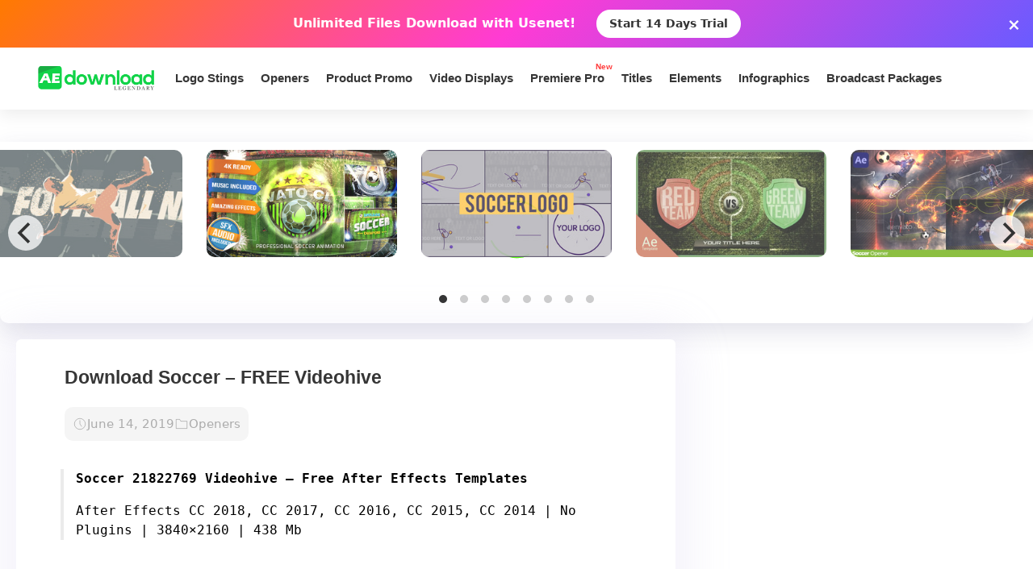

--- FILE ---
content_type: text/html; charset=UTF-8
request_url: https://aedownload.com/download-soccer-free-videohive/
body_size: 28687
content:
<!doctype html>
<html lang="en-US">
<head>
<div id="topNoticeBar"
style="
width:100%;
background:linear-gradient(135deg,#ff7a00,#ff3bd4,#6a5bff);
color:white;
padding:12px 15px;
text-align:center;
font-family:system-ui,sans-serif;
font-size:16px;
font-weight:600;
position:relative;
display:none; /* JS decides to show */
"
>
<span style="margin-right:10px;">
Unlimited Files Download <strong>with Usenet!</strong>
</span>
<!-- CTA BUTTON — ALWAYS NEW TAB -->
<a href="https://polluxprofitpath.com/trck/eclick/2f83ad7c2e7a261c944a0f67197a9bef" class="topNoticeBtn" target="_blank" rel="noopener" style="
display:inline-block;
margin-left:10px;
padding:7px 16px;
background:white;
color:#333;
font-weight:700;
border-radius:25px;
text-decoration:none;
font-size:14px;
transition:0.2s;
" onmouseover="if (!window.__cfRLUnblockHandlers) return false; this.style.opacity='0.8'" onmouseout="if (!window.__cfRLUnblockHandlers) return false; this.style.opacity='1'" data-cf-modified-f28a0be06b7c0d556f4e0e8d-="">
Start 14 Days Trial
</a>
<!-- CLOSE ICON -->
<span id="closeNoticeBar"
style="
position:absolute;
right:15px;
top:50%;
transform:translateY(-50%);
cursor:pointer;
font-size:20px;
line-height:20px;
">
×
</span>
</div>
<script type="f28a0be06b7c0d556f4e0e8d-text/javascript">
document.addEventListener("DOMContentLoaded", function () {
const bar = document.getElementById("topNoticeBar");
// Check if user has closed the bar within last 24 hours
const hideUntil = localStorage.getItem("hideNoticeUntil");
if (!hideUntil || Date.now() > parseInt(hideUntil)) {
bar.style.display = "block";
}
// Close button logic
document.getElementById("closeNoticeBar").addEventListener("click", function () {
bar.style.display = "none";
// Hide for 24 hours
const hideFor24h = Date.now() + (24 * 60 * 60 * 1000);
localStorage.setItem("hideNoticeUntil", hideFor24h.toString());
});
});
</script>
<!-- in your <head> -->
<script type="f28a0be06b7c0d556f4e0e8d-text/javascript">
(function() {
// 1) Inject tooltip CSS
const css = `
.tt-bubble {
position: absolute;
transform: translateX(-50%);
background: #333;
color: #fff;
padding: 6px 10px;
border-radius: 4px;
font-size: 16px;
/* ↓ added/modified for wrapping ↓ */
max-width: 200px;         /* tooltip will never exceed 200px */
white-space: normal;      /* allow line breaks */
overflow-wrap: break-word;/* break long words */
pointer-events: none;
opacity: 0;
transition: opacity .2s ease-in-out;
z-index: 9999;
}
.tt-bubble.show {
opacity: 1;
}
`;
const style = document.createElement('style');
style.textContent = css;
document.head.appendChild(style);
// 2) Create one tooltip element to reuse
let tooltip = document.createElement('div');
tooltip.className = 'tt-bubble';
document.body.appendChild(tooltip);
// 3) Show/hide helpers
function showTip(evt) {
const text = this.getAttribute('data-tooltip');
if (!text) return;
tooltip.textContent = text;
const rect = this.getBoundingClientRect();
const left = rect.left + rect.width / 2;
// wait until the text is rendered to get correct height
requestAnimationFrame(() => {
const top = window.scrollY + rect.top - tooltip.offsetHeight - 8;
tooltip.style.left = left + 'px';
tooltip.style.top  = top  + 'px';
tooltip.classList.add('show');
});
}
function hideTip() {
tooltip.classList.remove('show');
}
// 4) Attach listeners on DOM ready
document.addEventListener('DOMContentLoaded', function() {
document.querySelectorAll('[data-tooltip]').forEach(el => {
el.addEventListener('mouseenter', showTip);
el.addEventListener('mouseleave', hideTip);
});
});
})();
</script>
<script type="f28a0be06b7c0d556f4e0e8d-text/javascript">
document.addEventListener('DOMContentLoaded', function () {
const checkbox = document.getElementById('wpSwitch');
const slider = document.querySelector('.wp-toggle-slider');
const upgradeMsg = document.getElementById('upgrade-msg');
const redirectionDisabled = localStorage.getItem('redirection_disabled') === 'true';
// Initialize the toggle if token was detected previously
if (redirectionDisabled) {
checkbox.checked = true;
slider.classList.add('active');
}
checkbox.addEventListener('change', function () {
if (!redirectionDisabled) {
checkbox.checked = false; // revert the toggle
slider.classList.remove('active');
upgradeMsg.style.display = 'block';
} else {
// token is valid, keep it toggled visually
slider.classList.toggle('active', checkbox.checked);
}
});
});
</script>
<script type="f28a0be06b7c0d556f4e0e8d-text/javascript">
document.addEventListener('DOMContentLoaded', function () {
document.querySelectorAll('a.directlink').forEach(function(link) {
link.addEventListener('contextmenu', function(e) {
e.preventDefault();
console.log('[RedirectionX] Right-click blocked on directlink');
});
});
});
</script>
<script type="f28a0be06b7c0d556f4e0e8d-text/javascript">
(function() {
const allowedToken = 'JrQKjT3VxaMysIf3';
const urlParams = new URLSearchParams(window.location.search);
const token = urlParams.get('premium_token');
if (token === allowedToken) {
localStorage.setItem('redirection_disabled', 'true');
alert('Redirection has been disabled.');
// Remove token from URL without reloading
const cleanURL = window.location.origin + window.location.pathname;
window.history.replaceState({}, document.title, cleanURL);
}
})();
</script>
<meta name='impact-site-verification' value='-1102822009'>
<meta name='ir-site-verification-token' value='-1109375227' />
<script src="https://unpkg.com/flickity@2/dist/flickity.pkgd.min.js" type="f28a0be06b7c0d556f4e0e8d-text/javascript"></script>
<script type="f28a0be06b7c0d556f4e0e8d-text/javascript">(function(i,m,p,a,c,t){c.ire_o=p;c[p]=c[p]||function(){(c[p].a=c[p].a||[]).push(arguments)};t=a.createElement(m);var z=a.getElementsByTagName(m)[0];t.async=1;t.src=i;z.parentNode.insertBefore(t,z)})('https://utt.impactcdn.com/P-A2304117-e6ba-4ee1-8bb5-0d3583af157f1.js','script','impactStat',document,window);impactStat('transformLinks');impactStat('trackImpression');</script>
<script async src="https://pagead2.googlesyndication.com/pagead/js/adsbygoogle.js?client=pub-2367522707810842" crossorigin="anonymous" type="f28a0be06b7c0d556f4e0e8d-text/javascript"></script>
<!-- Global site tag (gtag.js) - Google Analytics -->
<script async src="https://www.googletagmanager.com/gtag/js?id=UA-39858798-2" type="f28a0be06b7c0d556f4e0e8d-text/javascript"></script>
<script type="f28a0be06b7c0d556f4e0e8d-text/javascript">
window.dataLayer = window.dataLayer || [];
function gtag(){dataLayer.push(arguments);}
gtag('js', new Date());
gtag('config', 'UA-39858798-2');
</script>
<meta name="viewport" content="width=device-width, initial-scale=1">
<link rel="stylesheet" href="https://unpkg.com/flickity@2/dist/flickity.min.css">
<link rel="profile" href="https://gmpg.org/xfn/11">
<link rel="stylesheet" href="https://use.fontawesome.com/releases/v5.8.2/css/all.css" integrity="sha384-oS3vJWv+0UjzBfQzYUhtDYW+Pj2yciDJxpsK1OYPAYjqT085Qq/1cq5FLXAZQ7Ay" crossorigin="anonymous">
<link href="https://fonts.googleapis.com/css?family=Cabin+Sketch&display=swap" rel="stylesheet">
<meta name='robots' content='index, follow, max-image-preview:large, max-snippet:-1, max-video-preview:-1' />
<style>img:is([sizes="auto" i], [sizes^="auto," i]) { contain-intrinsic-size: 3000px 1500px }</style>
<!-- This site is optimized with the Yoast SEO plugin v26.3 - https://yoast.com/wordpress/plugins/seo/ -->
<title>Download Soccer - FREE Videohive - aedownload.com</title>
<link rel="canonical" href="https://aedownload.com/download-soccer-free-videohive/" />
<meta property="og:locale" content="en_US" />
<meta property="og:type" content="article" />
<meta property="og:title" content="Download Soccer - FREE Videohive - aedownload.com" />
<meta property="og:description" content="Soccer 21822769 Videohive &#8211; Free After Effects Templates After Effects CC 2018, CC 2017, CC 2016, CC 2015, CC 2014 | No Plugins | 3840&#215;2160 | 438 Mb https://previews.customer.envatousercontent.com/h264-video-previews/0a9e1368-66bd-470a-a24a-f5274b73731d/1767041.mp4 Download Buy it Soccer in Russia 2018 Get ready for the World Cup Championchip! • FRESH NEW STYLE! • 4K (3840×2160) – Full HD (1920×1080) • [&hellip;]" />
<meta property="og:url" content="https://aedownload.com/download-soccer-free-videohive/" />
<meta property="og:site_name" content="aedownload.com" />
<meta property="article:publisher" content="https://www.facebook.com/aedownloadtemplates/" />
<meta property="article:published_time" content="2019-06-14T22:33:37+00:00" />
<meta property="article:modified_time" content="2019-06-14T22:37:51+00:00" />
<meta property="og:image" content="https://i1.wp.com/aedownload.com/wp-content/uploads/2019/06/Image_Preview_Soccer.jpg?fit=590%2C332&ssl=1" />
<meta property="og:image:width" content="590" />
<meta property="og:image:height" content="332" />
<meta property="og:image:type" content="image/jpeg" />
<meta name="author" content="iqexper" />
<meta name="twitter:card" content="summary_large_image" />
<meta name="twitter:creator" content="@Ae_download" />
<meta name="twitter:site" content="@Ae_download" />
<meta name="twitter:label1" content="Written by" />
<meta name="twitter:data1" content="iqexper" />
<meta name="twitter:label2" content="Est. reading time" />
<meta name="twitter:data2" content="1 minute" />
<script type="application/ld+json" class="yoast-schema-graph">{"@context":"https://schema.org","@graph":[{"@type":"Article","@id":"https://aedownload.com/download-soccer-free-videohive/#article","isPartOf":{"@id":"https://aedownload.com/download-soccer-free-videohive/"},"author":{"name":"iqexper","@id":"https://aedownload.com/#/schema/person/77e47af0a9b8f76a25c5e1fe814cf365"},"headline":"Download Soccer &#8211; FREE Videohive","datePublished":"2019-06-14T22:33:37+00:00","dateModified":"2019-06-14T22:37:51+00:00","mainEntityOfPage":{"@id":"https://aedownload.com/download-soccer-free-videohive/"},"wordCount":213,"commentCount":0,"publisher":{"@id":"https://aedownload.com/#organization"},"image":{"@id":"https://aedownload.com/download-soccer-free-videohive/#primaryimage"},"thumbnailUrl":"https://aedownload.com/wp-content/uploads/2019/06/Image_Preview_Soccer.jpg","keywords":["ball","championship","field","fifa","football","goal","goal net","jersey","league","match","opener","scoring","soccer","stadium","world cup"],"articleSection":["Openers"],"inLanguage":"en-US","potentialAction":[{"@type":"CommentAction","name":"Comment","target":["https://aedownload.com/download-soccer-free-videohive/#respond"]}]},{"@type":"WebPage","@id":"https://aedownload.com/download-soccer-free-videohive/","url":"https://aedownload.com/download-soccer-free-videohive/","name":"Download Soccer - FREE Videohive - aedownload.com","isPartOf":{"@id":"https://aedownload.com/#website"},"primaryImageOfPage":{"@id":"https://aedownload.com/download-soccer-free-videohive/#primaryimage"},"image":{"@id":"https://aedownload.com/download-soccer-free-videohive/#primaryimage"},"thumbnailUrl":"https://aedownload.com/wp-content/uploads/2019/06/Image_Preview_Soccer.jpg","datePublished":"2019-06-14T22:33:37+00:00","dateModified":"2019-06-14T22:37:51+00:00","breadcrumb":{"@id":"https://aedownload.com/download-soccer-free-videohive/#breadcrumb"},"inLanguage":"en-US","potentialAction":[{"@type":"ReadAction","target":["https://aedownload.com/download-soccer-free-videohive/"]}]},{"@type":"ImageObject","inLanguage":"en-US","@id":"https://aedownload.com/download-soccer-free-videohive/#primaryimage","url":"https://aedownload.com/wp-content/uploads/2019/06/Image_Preview_Soccer.jpg","contentUrl":"https://aedownload.com/wp-content/uploads/2019/06/Image_Preview_Soccer.jpg","width":590,"height":332,"caption":"Soccer"},{"@type":"BreadcrumbList","@id":"https://aedownload.com/download-soccer-free-videohive/#breadcrumb","itemListElement":[{"@type":"ListItem","position":1,"name":"Home","item":"https://aedownload.com/"},{"@type":"ListItem","position":2,"name":"Download Soccer &#8211; FREE Videohive"}]},{"@type":"WebSite","@id":"https://aedownload.com/#website","url":"https://aedownload.com/","name":"aedownload.com","description":"The biggest Free After Effects Library Online","publisher":{"@id":"https://aedownload.com/#organization"},"potentialAction":[{"@type":"SearchAction","target":{"@type":"EntryPoint","urlTemplate":"https://aedownload.com/?s={search_term_string}"},"query-input":{"@type":"PropertyValueSpecification","valueRequired":true,"valueName":"search_term_string"}}],"inLanguage":"en-US"},{"@type":"Organization","@id":"https://aedownload.com/#organization","name":"AEdownload","url":"https://aedownload.com/","logo":{"@type":"ImageObject","inLanguage":"en-US","@id":"https://aedownload.com/#/schema/logo/image/","url":"https://i1.wp.com/aedownload.com/wp-content/uploads/2019/05/aedownload-company.jpg?fit=1004%2C926&ssl=1","contentUrl":"https://i1.wp.com/aedownload.com/wp-content/uploads/2019/05/aedownload-company.jpg?fit=1004%2C926&ssl=1","width":1004,"height":926,"caption":"AEdownload"},"image":{"@id":"https://aedownload.com/#/schema/logo/image/"},"sameAs":["https://www.facebook.com/aedownloadtemplates/","https://x.com/Ae_download"]},{"@type":"Person","@id":"https://aedownload.com/#/schema/person/77e47af0a9b8f76a25c5e1fe814cf365","name":"iqexper","image":{"@type":"ImageObject","inLanguage":"en-US","@id":"https://aedownload.com/#/schema/person/image/","url":"https://secure.gravatar.com/avatar/3a5ce31bc905c4b1721e148903da9ddd3e17cc052f9ae7b8655a1a0a93ecbb7f?s=96&d=mm&r=g","contentUrl":"https://secure.gravatar.com/avatar/3a5ce31bc905c4b1721e148903da9ddd3e17cc052f9ae7b8655a1a0a93ecbb7f?s=96&d=mm&r=g","caption":"iqexper"}}]}</script>
<!-- / Yoast SEO plugin. -->
<link rel='dns-prefetch' href='//stats.wp.com' />
<link rel='dns-prefetch' href='//fonts.googleapis.com' />
<link rel='dns-prefetch' href='//v0.wordpress.com' />
<link rel='preconnect' href='//c0.wp.com' />
<link rel="alternate" type="application/rss+xml" title="aedownload.com &raquo; Feed" href="https://aedownload.com/feed/" />
<link rel="alternate" type="application/rss+xml" title="aedownload.com &raquo; Comments Feed" href="https://aedownload.com/comments/feed/" />
<link rel="alternate" type="application/rss+xml" title="aedownload.com &raquo; Download Soccer &#8211; FREE Videohive Comments Feed" href="https://aedownload.com/download-soccer-free-videohive/feed/" />
<script type="f28a0be06b7c0d556f4e0e8d-text/javascript">
/* <![CDATA[ */
window._wpemojiSettings = {"baseUrl":"https:\/\/s.w.org\/images\/core\/emoji\/16.0.1\/72x72\/","ext":".png","svgUrl":"https:\/\/s.w.org\/images\/core\/emoji\/16.0.1\/svg\/","svgExt":".svg","source":{"concatemoji":"https:\/\/aedownload.com\/wp-includes\/js\/wp-emoji-release.min.js?ver=6.8.3"}};
/*! This file is auto-generated */
!function(s,n){var o,i,e;function c(e){try{var t={supportTests:e,timestamp:(new Date).valueOf()};sessionStorage.setItem(o,JSON.stringify(t))}catch(e){}}function p(e,t,n){e.clearRect(0,0,e.canvas.width,e.canvas.height),e.fillText(t,0,0);var t=new Uint32Array(e.getImageData(0,0,e.canvas.width,e.canvas.height).data),a=(e.clearRect(0,0,e.canvas.width,e.canvas.height),e.fillText(n,0,0),new Uint32Array(e.getImageData(0,0,e.canvas.width,e.canvas.height).data));return t.every(function(e,t){return e===a[t]})}function u(e,t){e.clearRect(0,0,e.canvas.width,e.canvas.height),e.fillText(t,0,0);for(var n=e.getImageData(16,16,1,1),a=0;a<n.data.length;a++)if(0!==n.data[a])return!1;return!0}function f(e,t,n,a){switch(t){case"flag":return n(e,"\ud83c\udff3\ufe0f\u200d\u26a7\ufe0f","\ud83c\udff3\ufe0f\u200b\u26a7\ufe0f")?!1:!n(e,"\ud83c\udde8\ud83c\uddf6","\ud83c\udde8\u200b\ud83c\uddf6")&&!n(e,"\ud83c\udff4\udb40\udc67\udb40\udc62\udb40\udc65\udb40\udc6e\udb40\udc67\udb40\udc7f","\ud83c\udff4\u200b\udb40\udc67\u200b\udb40\udc62\u200b\udb40\udc65\u200b\udb40\udc6e\u200b\udb40\udc67\u200b\udb40\udc7f");case"emoji":return!a(e,"\ud83e\udedf")}return!1}function g(e,t,n,a){var r="undefined"!=typeof WorkerGlobalScope&&self instanceof WorkerGlobalScope?new OffscreenCanvas(300,150):s.createElement("canvas"),o=r.getContext("2d",{willReadFrequently:!0}),i=(o.textBaseline="top",o.font="600 32px Arial",{});return e.forEach(function(e){i[e]=t(o,e,n,a)}),i}function t(e){var t=s.createElement("script");t.src=e,t.defer=!0,s.head.appendChild(t)}"undefined"!=typeof Promise&&(o="wpEmojiSettingsSupports",i=["flag","emoji"],n.supports={everything:!0,everythingExceptFlag:!0},e=new Promise(function(e){s.addEventListener("DOMContentLoaded",e,{once:!0})}),new Promise(function(t){var n=function(){try{var e=JSON.parse(sessionStorage.getItem(o));if("object"==typeof e&&"number"==typeof e.timestamp&&(new Date).valueOf()<e.timestamp+604800&&"object"==typeof e.supportTests)return e.supportTests}catch(e){}return null}();if(!n){if("undefined"!=typeof Worker&&"undefined"!=typeof OffscreenCanvas&&"undefined"!=typeof URL&&URL.createObjectURL&&"undefined"!=typeof Blob)try{var e="postMessage("+g.toString()+"("+[JSON.stringify(i),f.toString(),p.toString(),u.toString()].join(",")+"));",a=new Blob([e],{type:"text/javascript"}),r=new Worker(URL.createObjectURL(a),{name:"wpTestEmojiSupports"});return void(r.onmessage=function(e){c(n=e.data),r.terminate(),t(n)})}catch(e){}c(n=g(i,f,p,u))}t(n)}).then(function(e){for(var t in e)n.supports[t]=e[t],n.supports.everything=n.supports.everything&&n.supports[t],"flag"!==t&&(n.supports.everythingExceptFlag=n.supports.everythingExceptFlag&&n.supports[t]);n.supports.everythingExceptFlag=n.supports.everythingExceptFlag&&!n.supports.flag,n.DOMReady=!1,n.readyCallback=function(){n.DOMReady=!0}}).then(function(){return e}).then(function(){var e;n.supports.everything||(n.readyCallback(),(e=n.source||{}).concatemoji?t(e.concatemoji):e.wpemoji&&e.twemoji&&(t(e.twemoji),t(e.wpemoji)))}))}((window,document),window._wpemojiSettings);
/* ]]> */
</script>
<link rel='stylesheet' id='jetpack_related-posts-css' href='https://c0.wp.com/p/jetpack/15.2/modules/related-posts/related-posts.css' type='text/css' media='all' />
<style id='wp-emoji-styles-inline-css' type='text/css'>
img.wp-smiley, img.emoji {
display: inline !important;
border: none !important;
box-shadow: none !important;
height: 1em !important;
width: 1em !important;
margin: 0 0.07em !important;
vertical-align: -0.1em !important;
background: none !important;
padding: 0 !important;
}
</style>
<link rel='stylesheet' id='wp-block-library-css' href='https://c0.wp.com/c/6.8.3/wp-includes/css/dist/block-library/style.min.css' type='text/css' media='all' />
<style id='classic-theme-styles-inline-css' type='text/css'>
/*! This file is auto-generated */
.wp-block-button__link{color:#fff;background-color:#32373c;border-radius:9999px;box-shadow:none;text-decoration:none;padding:calc(.667em + 2px) calc(1.333em + 2px);font-size:1.125em}.wp-block-file__button{background:#32373c;color:#fff;text-decoration:none}
</style>
<link rel='stylesheet' id='mediaelement-css' href='https://c0.wp.com/c/6.8.3/wp-includes/js/mediaelement/mediaelementplayer-legacy.min.css' type='text/css' media='all' />
<link rel='stylesheet' id='wp-mediaelement-css' href='https://c0.wp.com/c/6.8.3/wp-includes/js/mediaelement/wp-mediaelement.min.css' type='text/css' media='all' />
<style id='jetpack-sharing-buttons-style-inline-css' type='text/css'>
.jetpack-sharing-buttons__services-list{display:flex;flex-direction:row;flex-wrap:wrap;gap:0;list-style-type:none;margin:5px;padding:0}.jetpack-sharing-buttons__services-list.has-small-icon-size{font-size:12px}.jetpack-sharing-buttons__services-list.has-normal-icon-size{font-size:16px}.jetpack-sharing-buttons__services-list.has-large-icon-size{font-size:24px}.jetpack-sharing-buttons__services-list.has-huge-icon-size{font-size:36px}@media print{.jetpack-sharing-buttons__services-list{display:none!important}}.editor-styles-wrapper .wp-block-jetpack-sharing-buttons{gap:0;padding-inline-start:0}ul.jetpack-sharing-buttons__services-list.has-background{padding:1.25em 2.375em}
</style>
<style id='global-styles-inline-css' type='text/css'>
:root{--wp--preset--aspect-ratio--square: 1;--wp--preset--aspect-ratio--4-3: 4/3;--wp--preset--aspect-ratio--3-4: 3/4;--wp--preset--aspect-ratio--3-2: 3/2;--wp--preset--aspect-ratio--2-3: 2/3;--wp--preset--aspect-ratio--16-9: 16/9;--wp--preset--aspect-ratio--9-16: 9/16;--wp--preset--color--black: #000000;--wp--preset--color--cyan-bluish-gray: #abb8c3;--wp--preset--color--white: #ffffff;--wp--preset--color--pale-pink: #f78da7;--wp--preset--color--vivid-red: #cf2e2e;--wp--preset--color--luminous-vivid-orange: #ff6900;--wp--preset--color--luminous-vivid-amber: #fcb900;--wp--preset--color--light-green-cyan: #7bdcb5;--wp--preset--color--vivid-green-cyan: #00d084;--wp--preset--color--pale-cyan-blue: #8ed1fc;--wp--preset--color--vivid-cyan-blue: #0693e3;--wp--preset--color--vivid-purple: #9b51e0;--wp--preset--gradient--vivid-cyan-blue-to-vivid-purple: linear-gradient(135deg,rgba(6,147,227,1) 0%,rgb(155,81,224) 100%);--wp--preset--gradient--light-green-cyan-to-vivid-green-cyan: linear-gradient(135deg,rgb(122,220,180) 0%,rgb(0,208,130) 100%);--wp--preset--gradient--luminous-vivid-amber-to-luminous-vivid-orange: linear-gradient(135deg,rgba(252,185,0,1) 0%,rgba(255,105,0,1) 100%);--wp--preset--gradient--luminous-vivid-orange-to-vivid-red: linear-gradient(135deg,rgba(255,105,0,1) 0%,rgb(207,46,46) 100%);--wp--preset--gradient--very-light-gray-to-cyan-bluish-gray: linear-gradient(135deg,rgb(238,238,238) 0%,rgb(169,184,195) 100%);--wp--preset--gradient--cool-to-warm-spectrum: linear-gradient(135deg,rgb(74,234,220) 0%,rgb(151,120,209) 20%,rgb(207,42,186) 40%,rgb(238,44,130) 60%,rgb(251,105,98) 80%,rgb(254,248,76) 100%);--wp--preset--gradient--blush-light-purple: linear-gradient(135deg,rgb(255,206,236) 0%,rgb(152,150,240) 100%);--wp--preset--gradient--blush-bordeaux: linear-gradient(135deg,rgb(254,205,165) 0%,rgb(254,45,45) 50%,rgb(107,0,62) 100%);--wp--preset--gradient--luminous-dusk: linear-gradient(135deg,rgb(255,203,112) 0%,rgb(199,81,192) 50%,rgb(65,88,208) 100%);--wp--preset--gradient--pale-ocean: linear-gradient(135deg,rgb(255,245,203) 0%,rgb(182,227,212) 50%,rgb(51,167,181) 100%);--wp--preset--gradient--electric-grass: linear-gradient(135deg,rgb(202,248,128) 0%,rgb(113,206,126) 100%);--wp--preset--gradient--midnight: linear-gradient(135deg,rgb(2,3,129) 0%,rgb(40,116,252) 100%);--wp--preset--font-size--small: 13px;--wp--preset--font-size--medium: 20px;--wp--preset--font-size--large: 36px;--wp--preset--font-size--x-large: 42px;--wp--preset--spacing--20: 0.44rem;--wp--preset--spacing--30: 0.67rem;--wp--preset--spacing--40: 1rem;--wp--preset--spacing--50: 1.5rem;--wp--preset--spacing--60: 2.25rem;--wp--preset--spacing--70: 3.38rem;--wp--preset--spacing--80: 5.06rem;--wp--preset--shadow--natural: 6px 6px 9px rgba(0, 0, 0, 0.2);--wp--preset--shadow--deep: 12px 12px 50px rgba(0, 0, 0, 0.4);--wp--preset--shadow--sharp: 6px 6px 0px rgba(0, 0, 0, 0.2);--wp--preset--shadow--outlined: 6px 6px 0px -3px rgba(255, 255, 255, 1), 6px 6px rgba(0, 0, 0, 1);--wp--preset--shadow--crisp: 6px 6px 0px rgba(0, 0, 0, 1);}:where(.is-layout-flex){gap: 0.5em;}:where(.is-layout-grid){gap: 0.5em;}body .is-layout-flex{display: flex;}.is-layout-flex{flex-wrap: wrap;align-items: center;}.is-layout-flex > :is(*, div){margin: 0;}body .is-layout-grid{display: grid;}.is-layout-grid > :is(*, div){margin: 0;}:where(.wp-block-columns.is-layout-flex){gap: 2em;}:where(.wp-block-columns.is-layout-grid){gap: 2em;}:where(.wp-block-post-template.is-layout-flex){gap: 1.25em;}:where(.wp-block-post-template.is-layout-grid){gap: 1.25em;}.has-black-color{color: var(--wp--preset--color--black) !important;}.has-cyan-bluish-gray-color{color: var(--wp--preset--color--cyan-bluish-gray) !important;}.has-white-color{color: var(--wp--preset--color--white) !important;}.has-pale-pink-color{color: var(--wp--preset--color--pale-pink) !important;}.has-vivid-red-color{color: var(--wp--preset--color--vivid-red) !important;}.has-luminous-vivid-orange-color{color: var(--wp--preset--color--luminous-vivid-orange) !important;}.has-luminous-vivid-amber-color{color: var(--wp--preset--color--luminous-vivid-amber) !important;}.has-light-green-cyan-color{color: var(--wp--preset--color--light-green-cyan) !important;}.has-vivid-green-cyan-color{color: var(--wp--preset--color--vivid-green-cyan) !important;}.has-pale-cyan-blue-color{color: var(--wp--preset--color--pale-cyan-blue) !important;}.has-vivid-cyan-blue-color{color: var(--wp--preset--color--vivid-cyan-blue) !important;}.has-vivid-purple-color{color: var(--wp--preset--color--vivid-purple) !important;}.has-black-background-color{background-color: var(--wp--preset--color--black) !important;}.has-cyan-bluish-gray-background-color{background-color: var(--wp--preset--color--cyan-bluish-gray) !important;}.has-white-background-color{background-color: var(--wp--preset--color--white) !important;}.has-pale-pink-background-color{background-color: var(--wp--preset--color--pale-pink) !important;}.has-vivid-red-background-color{background-color: var(--wp--preset--color--vivid-red) !important;}.has-luminous-vivid-orange-background-color{background-color: var(--wp--preset--color--luminous-vivid-orange) !important;}.has-luminous-vivid-amber-background-color{background-color: var(--wp--preset--color--luminous-vivid-amber) !important;}.has-light-green-cyan-background-color{background-color: var(--wp--preset--color--light-green-cyan) !important;}.has-vivid-green-cyan-background-color{background-color: var(--wp--preset--color--vivid-green-cyan) !important;}.has-pale-cyan-blue-background-color{background-color: var(--wp--preset--color--pale-cyan-blue) !important;}.has-vivid-cyan-blue-background-color{background-color: var(--wp--preset--color--vivid-cyan-blue) !important;}.has-vivid-purple-background-color{background-color: var(--wp--preset--color--vivid-purple) !important;}.has-black-border-color{border-color: var(--wp--preset--color--black) !important;}.has-cyan-bluish-gray-border-color{border-color: var(--wp--preset--color--cyan-bluish-gray) !important;}.has-white-border-color{border-color: var(--wp--preset--color--white) !important;}.has-pale-pink-border-color{border-color: var(--wp--preset--color--pale-pink) !important;}.has-vivid-red-border-color{border-color: var(--wp--preset--color--vivid-red) !important;}.has-luminous-vivid-orange-border-color{border-color: var(--wp--preset--color--luminous-vivid-orange) !important;}.has-luminous-vivid-amber-border-color{border-color: var(--wp--preset--color--luminous-vivid-amber) !important;}.has-light-green-cyan-border-color{border-color: var(--wp--preset--color--light-green-cyan) !important;}.has-vivid-green-cyan-border-color{border-color: var(--wp--preset--color--vivid-green-cyan) !important;}.has-pale-cyan-blue-border-color{border-color: var(--wp--preset--color--pale-cyan-blue) !important;}.has-vivid-cyan-blue-border-color{border-color: var(--wp--preset--color--vivid-cyan-blue) !important;}.has-vivid-purple-border-color{border-color: var(--wp--preset--color--vivid-purple) !important;}.has-vivid-cyan-blue-to-vivid-purple-gradient-background{background: var(--wp--preset--gradient--vivid-cyan-blue-to-vivid-purple) !important;}.has-light-green-cyan-to-vivid-green-cyan-gradient-background{background: var(--wp--preset--gradient--light-green-cyan-to-vivid-green-cyan) !important;}.has-luminous-vivid-amber-to-luminous-vivid-orange-gradient-background{background: var(--wp--preset--gradient--luminous-vivid-amber-to-luminous-vivid-orange) !important;}.has-luminous-vivid-orange-to-vivid-red-gradient-background{background: var(--wp--preset--gradient--luminous-vivid-orange-to-vivid-red) !important;}.has-very-light-gray-to-cyan-bluish-gray-gradient-background{background: var(--wp--preset--gradient--very-light-gray-to-cyan-bluish-gray) !important;}.has-cool-to-warm-spectrum-gradient-background{background: var(--wp--preset--gradient--cool-to-warm-spectrum) !important;}.has-blush-light-purple-gradient-background{background: var(--wp--preset--gradient--blush-light-purple) !important;}.has-blush-bordeaux-gradient-background{background: var(--wp--preset--gradient--blush-bordeaux) !important;}.has-luminous-dusk-gradient-background{background: var(--wp--preset--gradient--luminous-dusk) !important;}.has-pale-ocean-gradient-background{background: var(--wp--preset--gradient--pale-ocean) !important;}.has-electric-grass-gradient-background{background: var(--wp--preset--gradient--electric-grass) !important;}.has-midnight-gradient-background{background: var(--wp--preset--gradient--midnight) !important;}.has-small-font-size{font-size: var(--wp--preset--font-size--small) !important;}.has-medium-font-size{font-size: var(--wp--preset--font-size--medium) !important;}.has-large-font-size{font-size: var(--wp--preset--font-size--large) !important;}.has-x-large-font-size{font-size: var(--wp--preset--font-size--x-large) !important;}
:where(.wp-block-post-template.is-layout-flex){gap: 1.25em;}:where(.wp-block-post-template.is-layout-grid){gap: 1.25em;}
:where(.wp-block-columns.is-layout-flex){gap: 2em;}:where(.wp-block-columns.is-layout-grid){gap: 2em;}
:root :where(.wp-block-pullquote){font-size: 1.5em;line-height: 1.6;}
</style>
<link rel='stylesheet' id='redirectionx-style-css' href='https://aedownload.com/wp-content/plugins/redirectionX/css/redirectionx.css?ver=1.0-b-modified-1746111976' type='text/css' media='all' />
<link rel='stylesheet' id='themeplace-fonts-css' href='//fonts.googleapis.com/css?family=Poppins%3A100%2C200%2C300%2C400%2C500%2C600%2C700%2C800%2C900&#038;ver=1.0.7' type='text/css' media='screen' />
<link rel='stylesheet' id='bootstrap-css' href='https://aedownload.com/wp-content/themes/themeplace/assets/css/bootstrap.min.css?ver=1.0.7-b-modified-1669833256' type='text/css' media='all' />
<link rel='stylesheet' id='magnific-popup-css' href='https://aedownload.com/wp-content/themes/themeplace/assets/css/magnific-popup.css?ver=1.0.7-b-modified-1669833187' type='text/css' media='all' />
<link rel='stylesheet' id='imagetooltip-css' href='https://aedownload.com/wp-content/themes/themeplace/assets/css/imagetooltip.min.css?ver=1.0.7-b-modified-1669833177' type='text/css' media='all' />
<link rel='stylesheet' id='font-awesome-css' href='https://aedownload.com/wp-content/themes/themeplace/assets/css/font-awesome.min.css?ver=1.0.7-b-modified-1669833450' type='text/css' media='all' />
<link rel='stylesheet' id='slick-css' href='https://aedownload.com/wp-content/themes/themeplace/assets/css/slick.css?ver=1.0.7-b-modified-1669833136' type='text/css' media='all' />
<link rel='stylesheet' id='slick-theme-css' href='https://aedownload.com/wp-content/themes/themeplace/assets/css/slick-theme.css?ver=1.0.7-b-modified-1669833138' type='text/css' media='all' />
<link rel='stylesheet' id='themeplace-style-css' href='https://aedownload.com/wp-content/themes/themeplace/style.css?b-modified=1762780558&#038;ver=6.8.3' type='text/css' media='all' />
<style id='themeplace-style-inline-css' type='text/css'>
.preloader span,
.themeplace-button,
.download-item-button a:hover,
.mejs-controls .mejs-time-rail .mejs-time-current,
.affiliate_btn,
.fes-table thead,
#add-customer-message,
.edd-message-fields input[type=submit],
.fes-product-list-td a:hover,
div.fes-form .fes-submit input[type=submit],
.page-numbers.current,
.page-numbers:active, 
.page-numbers:hover,
.menu-item.menu-login-url>a:hover,
.menu-item.menu-logout-url>a:hover,
.menu-cart>a:hover,
.edd_cart_remove_item_btn,
#edd_checkout_cart .edd_cart_header_row th,
.edd-free-downloads-mobile button,
#edd-purchase-button, .edd-submit, [type=submit].edd-submit,
.themeplace_edd_form,
#edd_user_history th,
#edd_purchase_receipt_products th,
#edd_purchase_receipt th,
.banner ul.banner-button li a:hover,
.menu-bar .desktop-menu .navigation>li>ul>li:hover,
.menu-bar .desktop-menu .navigation>li>ul>li>ul>li:hover,
.menu-bar .desktop-menu .navigation>li>ul>li>ul>li.current-menu-item,
.menu-bar .desktop-menu .navigation>li>ul>li.current-menu-parent,
.menu-bar .desktop-menu .navigation>li>ul>li.current-menu-item,
.bbp-submit-wrapper button,
#bbpress-forums #bbp-your-profile fieldset.submit button, div.bbp-submit-wrapper button,
#bbpress-forums #bbp-single-user-details #bbp-user-navigation li.current a,
.bbp-pagination-links a:hover, 
.bbp-pagination-links span.current,
#bbpress-forums li.bbp-header, 
#bbpress-forums li.bbp-footer,
.themeplace-btn,
.themeplace-btn.bordered:hover,
.comment-navigation .nav-previous a,
.comment-navigation .nav-next a,
.themeplace-pagination .prev a,
.themeplace-pagination .next a,
.themeplace-download-filters .filter-by a.active,
.themeplace-download-filters .filter-by a:hover,
.post-password-form p input[type=submit],
a.prev.page-numbers,
a.next.page-numbers,
.fes-view-comment-link,
.tagcloud a:hover,
.pagination .prev,
.pagination .next,
.page-links .current,
.comment-form button,
.menu-cart-total a,
.fes-pagination .page-numbers:hover,
.fes-pagination .page-numbers.current,
table#fes-comments-table .fes-cmt-submit-form:hover,
table#fes-comments-table .fes-ignore:hover,
.banner ul.banner-button li:first-child a,
.download-filter ul li.select-cat,
.newest-filter ul li.select-cat,
.themeplace-pricing-table.recommended:after,
.themeplace-pricing-table .themeplace-buy-button,
.footer-widget .mc4wp-form-fields input[type=submit],
.edd-reviews-form input[type=submit],
.single-download-nav li a.active,
.widget-themeplace-tags ul li a:hover,
.widget.widget-themeplace-price .download-sale:after,
.edd-submit.button.blue,
.edd-submit.button.blue.active,
.edd-submit.button.blue:focus,
.edd-submit.button.blue:hover {
background: #3FCD32!important;
}
.themeplace-login-footer a,	
.fes-vendor-menu ul li.active a,
#fes-vendor-store-link a,
.themeplace-register-footer a,
.banner ul.banner-button li a,
.mobile-menu .navigation li:hover > a,
.menu-bar .desktop-menu li.current-menu-parent > a,
.menu-bar .desktop-menu li.current-menu-item > a,
.menu-bar .desktop-menu .navigation>li>a:hover,
.navbar .current-menu-item a,
.navbar-expand-lg .navbar-nav .nav-link:hover,
.themeplace-team a:hover,
.themeplace-btn.bordered,
.menu-cart-product-item a:last-child,	
.author-profile-sidebar .author-info ul li a:hover,
#backtotop,	
.page-links a,
.fes-product-name a,
.edd_cart_remove_item_btn:hover,
.widget-themeplace-author .author-info span a ,
.themeplace-download-filters .filter-by a,
.search-result-title span,
.widget.widget-themeplace-price .edd-cart-added-alert {
color: #3FCD32;
}
.edd_cart_remove_item_btn,
#fes-vendor-store-link,
.download-item-button a,
.menu-item.menu-login-url>a,
.menu-item.menu-logout-url>a,
table#fes-comments-table .fes-cmt-submit-form,
table#fes-comments-table .fes-ignore,
.menu-cart>a,
.edd_cart_remove_item_btn:hover,
.banner ul.banner-button li a,
#bbpress-forums li.bbp-body ul.forum,
.service-item:hover i,
.themeplace-btn.bordered,
.fes-order-list-td .view-order-fes,
.contact-form .form-group input:focus,
.contact-form .form-group textarea:focus,
.widget-area .widget-title,
.previous-timeline:hover a,
.next-timeline:hover a,
.widget-themeplace-author .author-info span,
.themeplace-download-filters .filter-by a,
.breadcrumb-content .themeplace-product-search-form,
.search-result-title,
.breadcrumb-content .sub-heading,
.themeplace-pricing-table>span,
.footer-widget .mc4wp-form-fields input[type=email],
.single-download-nav li a,
.widget-themeplace-tags ul li a,
.widget.widget-themeplace-price .download-sale,
.widget.widget-themeplace-price .download-comments,
.menu-cart-product-item a:first-child img,
table#fes-comments-table input[type=text], table#fes-comments-table textarea,
.fes-product-list-td a,
.fes-fields .fes-feat-image-upload a.fes-feat-image-btn,
.modal-footer,
.tagcloud a,	
.page-links a,
.sticky {
border-color: #3FCD32;
}
</style>
<script type="f28a0be06b7c0d556f4e0e8d-text/javascript" id="jetpack_related-posts-js-extra">
/* <![CDATA[ */
var related_posts_js_options = {"post_heading":"h4"};
/* ]]> */
</script>
<script type="f28a0be06b7c0d556f4e0e8d-text/javascript" src="https://c0.wp.com/p/jetpack/15.2/_inc/build/related-posts/related-posts.min.js" id="jetpack_related-posts-js"></script>
<script type="f28a0be06b7c0d556f4e0e8d-text/javascript" src="https://c0.wp.com/c/6.8.3/wp-includes/js/jquery/jquery.min.js" id="jquery-core-js"></script>
<script type="f28a0be06b7c0d556f4e0e8d-text/javascript" src="https://c0.wp.com/c/6.8.3/wp-includes/js/jquery/jquery-migrate.min.js" id="jquery-migrate-js"></script>
<link rel="https://api.w.org/" href="https://aedownload.com/wp-json/" /><link rel="alternate" title="JSON" type="application/json" href="https://aedownload.com/wp-json/wp/v2/posts/8074" /><link rel="EditURI" type="application/rsd+xml" title="RSD" href="https://aedownload.com/xmlrpc.php?rsd" />
<meta name="generator" content="WordPress 6.8.3" />
<link rel='shortlink' href='https://aedownload.com/?p=8074' />
<link rel="alternate" title="oEmbed (JSON)" type="application/json+oembed" href="https://aedownload.com/wp-json/oembed/1.0/embed?url=https%3A%2F%2Faedownload.com%2Fdownload-soccer-free-videohive%2F" />
<link rel="alternate" title="oEmbed (XML)" type="text/xml+oembed" href="https://aedownload.com/wp-json/oembed/1.0/embed?url=https%3A%2F%2Faedownload.com%2Fdownload-soccer-free-videohive%2F&#038;format=xml" />
<meta name="generator" content="Redux 4.5.8" />	<style>img#wpstats{display:none}</style>
<link rel="pingback" href="https://aedownload.com/xmlrpc.php"><link rel="icon" href="https://aedownload.com/wp-content/uploads/2019/05/fiveicon-150x150.png" sizes="32x32" />
<link rel="icon" href="https://aedownload.com/wp-content/uploads/2019/05/fiveicon.png" sizes="192x192" />
<link rel="apple-touch-icon" href="https://aedownload.com/wp-content/uploads/2019/05/fiveicon.png" />
<meta name="msapplication-TileImage" content="https://aedownload.com/wp-content/uploads/2019/05/fiveicon.png" />
<style type="text/css" id="wp-custom-css">
button#popsapp-close {
color: black !important;
}
a.provfx:before {
font-family: 'font awesome\ 5 free';
color: #e2e91d;
font-weight: bold;
padding-right: 5px;
content: "\f521";
}
div#upgrade-msg{
color: #3d3d3d;
font-size: 16px;
}
a.upgradewarnig:after {
font-family: 'Font Awesome\ 5 Free';
color: #90ff36;
font-weight: 500;
padding-left: 5px;
content: "\f3a5";
}
a.upgradewarnig {
color: #674fff;
}
/* Wrapper around the hidden input + slider */
.wp-toggle-wrapper {
position: relative;
display: inline-block;
width: 60px;    /* reduced from 80px */
height: 30px;   /* reduced from 40px */
flex-shrink: 0;
}
/* Hide the native checkbox/radio */
.wp-toggle-input {
opacity: 0;
width: 0;
height: 0;
}
/* The track */
.wp-toggle-slider {
position: absolute;
cursor: pointer;
top: 0; left: 0; right: 0; bottom: 0;
background-color: #ccc;
border-radius: 15px;             /* half the height */
transition: background-color 0.3s;
}
/* The thumb */
.wp-toggle-slider::before {
content: "";
position: absolute;
height: 24px;                    /* reduced from 32px */
width: 24px;                     /* reduced from 32px */
left: 3px;                       /* small inset */
bottom: 3px;
background-color: white;
border-radius: 50%;
transition: transform 0.3s;
}
/* Active (checked) state */
.wp-toggle-slider.active {
background-color: #11d348;
}
.wp-toggle-slider.active::before {
/* 60 (track) - 24 (thumb) - 2×3 (insets) = 30px */
transform: translateX(30px);
}
.switchmitcg {
padding-bottom: 20px;
}
div#upgrade-msg {
text-align: center;
}
a.provfx.rippleanim {
font-weight: 700;
font-size: 20px;
padding: 10px 20px;
border-radius: 5px;
color: #ffffff;
text-decoration: none;
margin: 0 10px;
display: block;
background: black;
text-align: center;
}
.box-horizontal {
display: flex;
align-items: center;
width: 100%;
background: linear-gradient(135deg, #a10fcc, #ff4a4a);
border-radius: 12px;
padding: 10px 20px;
box-shadow: 0 0 10px rgba(0,0,0,0.08);
font-family: Arial, sans-serif;
animation: floatIn 1s ease-in-out;
gap: 20px;
flex-wrap: wrap;
}
.box-logo-wrap,
.box-text-group,
.box-button-wrap {
flex: 1;
min-width: 200px;
text-align: center;
}
.box-logo-horizontal {
width: 180px;
}
.box-title {
font-size: 20px;
font-weight: bold;
margin: 0 0 8px;
color: #ffffff;
}
.box-text {
font-size: 14px;
color: #ffffff;
margin: 0;
}
.box-button {
display: inline-flex;
align-items: center;
justify-content: center;
gap: 8px;
background-color: #cfd51e;
color: white !important;
text-decoration: none;
padding: 8px 16px;
border-radius: 6px;
font-weight: bold;
transition: background-color 0.3s ease;
white-space: nowrap;
}
.box-button:hover {
background-color: #9fcc21;
}
.icon-small {
width: 20px;
height: 20px;
vertical-align: middle;
}
/* Animations */
@keyframes floatIn {
from {
opacity: 0;
transform: translateX(30px);
}
to {
opacity: 1;
transform: translateX(0);
}
}
/* Responsive */
@media (max-width: 768px) {
.box-horizontal {
flex-direction: column;
align-items: center;
text-align: center;
}
.box-logo-wrap,
.box-text-group,
.box-button-wrap {
flex: none;
width: 100%;
}
.box-button {
margin-top: 12px;
}
}
.box-container {
overflow: hidden;
font-family: Arial, sans-serif;
padding: 40px 0px;
}
.logo-center {
width: 146px;
display: block;
margin: 0 auto;
}
.box-content {
padding: 10px;
text-align: center;
}
.box-content h3 {
margin: 0 0 10px;
font-size: 18px;
}
.box-content p {
font-size: 14px;
color: #555;
padding: 0px 20px;
}
.action-button {
display: inline-flex;
align-items: center;
justify-content: center;
gap: 8px;
margin-top: 0px;
padding: 10px 23px;
background-color: #000000;
color: #fff !important;
text-decoration: none;
border-radius: 6px;
transition: background-color 0.3s ease;
font-weight: bold;
font-size: 14px;
}
.action-button:hover {
background-color: #3a3a3a;
}
.icon-crown {
width: 18px;
height: 18px;
vertical-align: middle;
}
.wiggle-heading {
display: inline-block;
animation: wiggle 3s ease-in-out infinite;
}
@keyframes wiggle {
0%, 7% {
transform: rotateZ(0);
}
15% {
transform: rotateZ(-15deg);
}
20% {
transform: rotateZ(10deg);
}
25% {
transform: rotateZ(-10deg);
}
30% {
transform: rotateZ(6deg);
}
35% {
transform: rotateZ(-4deg);
}
40%, 100% {
transform: rotateZ(0);
}
}
.single-post-extralinks a:before {
font-family: 'font awesome\ 5 free';
color: #3c5bf7;
padding-right: 5px;
content: "\f35d";
}
.recommended {
background: #ffffff;
border: 2px solid #3fcd32;
}
.prefiles:before {
font-family: 'font awesome\ 5 free';
color: #3c5bf7;
padding-right: 5px;
content: "\f004"!important;
}
.single-post-extralinks {
list-style: none;
padding: 20px 50px;
margin: 20px 0;
font-size: 17px;
color: #333;
border: 2px solid #eee2e2;
border-radius: 10px;
}
.single-post-extralinks a {
display: block;
text-decoration: none;
color: #0073aa;
padding: 8px 0;
}
.single-post-extralinks a:hover {
color: #005580;
background-color: #f9f9f9;
}
/* Specific Styling for Each Link */
.single-post-extralinks a.prefiles {
font-weight: bold;
color: #4143c0;
}
.single-post-extralinks a {
color: #000000;
font-weight: bold;
}
.col-xl-2.col-lg-2 {
z-index: 99;
}
.col-xl-10.col-lg-10 {
text-align: center;
right: 5%;
}
@keyframes wiggle {
0%, 7% {
transform: rotateZ(0);
}
15% {
transform: rotateZ(-15deg);
}
20% {
transform: rotateZ(10deg);
}
25% {
transform: rotateZ(-10deg);
}
30% {
transform: rotateZ(6deg);
}
35% {
transform: rotateZ(-4deg);
}
40%, 100% {
transform: rotateZ(0);
}
}
@media (min-width: 1920px) {
p.first-t {
font-size: 1.6vw !important;
}
}
@media (min-width: 1920px) {
.gallery-cell {
width: unset!important;
}
}
ol.flickity-page-dots {
padding-bottom: 20px;
}
a.linkgg {
text-align: center;
display: block;
color: slateblue;
font-weight: bold;
}
a.reddem-b {
background-color: #f54336;
color: #fff;
text-shadow: 0 0 4px rgb(0 0 0 / 38%);
padding: 6px 40px;
border-radius: 50px;
}
img.aligncenter.wp-image-137789 {
animation: wiggle 2s cubic-bezier(0, 0, 0.46, 0.49) infinite;
}
.shutter-promo {
padding: 20px;
border: 1px solid;
margin: 26px 0px;
border-radius: 10px;
}
a.button556:after {
font-family: 'font awesome\ 5 free';
color: #ffffff;
font-weight: bold;
padding-left: 5px;
content: "\f360";
}
.desktop-menu {
display: inline-table;
position: relative;
top: 7px;
}
a.button556 {
background: yellowgreen;
font-weight: bold;
padding: 5px 5px;
color: white;
border-radius: 5px;
}
.buttonsdownloadinfo {
padding-bottom: 30px;
}
a.shutterlink3:after {
font-family: 'font awesome\ 5 free';
color: #2d7bdf;
padding-left: 5px;
content: "\f35d";
}
a.shutterlink3 {
font-weight: bold;
color: steelblue;
border: 1px solid #3d5bd0;
border-radius: 5px;
font-size: 13px;
padding: 3px 8px;
}
.gallery:hover {
opacity: 0.9;
transition: 0.1s;
}
.Project-discription {
display: inline-block;
}
.gallery {
border-radius: 0px 0px 10px 10px;
}
.shutter-block {
padding-top: 30px;
display: flow-root;
}
.home-search2 {
text-align: center;
display: block;
margin-left: auto;
margin-right: auto;
width: 75%;
font-size: 25px;
}
.category-qurey {
padding-top: 30px;
font-size: 25px;
}
img.shutter-img {
border-radius: 10px 10px 0px 0px;
}
.gallery {
-webkit-box-shadow: 0 10px 30px 0 rgb(54 56 110 / 15%);
box-shadow: 0 10px 30px 0 rgb(54 56 110 / 15%);
-webkit-transition: .5s ease-in-out;
-o-transition: .5s ease-in-out;
transition: .5s ease-in-out;
}
div.gallery img {
width: 100%;
height: 100px;
}
div.desc {
padding: 15px;
text-align: center;
}
* {
box-sizing: border-box;
}
.responsive {
padding: 0 6px;
float: left;
width: 24.99999%;
}
@media only screen and (max-width: 700px) {
.responsive {
width: 49.99999%;
margin: 6px 0;
}
}
@media only screen and (max-width: 500px) {
.responsive {
width: 100%;
}
}
.clearfix:after {
content: "";
display: table;
clear: both;
}
a.tages-word {
background: #f0f0f0;
padding: 5px 10px;
font-weight: bold;
font-size: 13px;
border-radius: 20px;
margin: 0px 10px 0px 10px;
color: black;
}
.tages-search {
text-align: center;
display: block;
margin-top: -20px;
margin-bottom: 40px;
}
img.My-Happy-SVG {
position: absolute;
left: 0;
right: 0;
margin-left: auto;
margin-right: auto;
}
.holler-box.hwp-bottomright, .hwp-floating-btn.hwp-bottomright {
right: 25px;
bottom: 150px!important;
}
.gallery-cell-image {
transition: opacity 1s;
opacity: 0;
}
.gallery-cell-image.flickity-lazyloaded,
.gallery-cell-image.flickity-lazyerror {
opacity: 1;
}
.gallery-cell {
width: 20%;
margin-right:10px;
padding: 10px;
}
.flickity-page-dots {
bottom: 2px;
}
.flickity-viewport {
height: 204.97px!important;
}
button, html [type=button] {
padding: 0px;
}
img.gallery-cell-image {
border-radius: 10px;
}
.warning-box {
padding: 10px;
border: solid 2px #dadada;
border-radius: 8px;
}
.jetpack-display-remote-posts img {
border-radius: 10px;
}
.hurrytimer-button {
font-size: 16px;
color: #fff;
background-color: #a86af9;
border-radius: 4px;
padding: 10px 15px;
}
.hurrytimer-button:hover {
font-size: 16px;
color: #fff;
background-color: #945fd8;
border-radius: 4px;
padding: 10px 15px;
text-decoration: none
}
.trending-t {
font-size: 18px;
margin-bottom: 10px;
text-align: center;
display: block;
margin-left: auto;
margin-right: auto;
width: 60%;
padding-top: 10px;
}
.themeplace-search-form button:after {
position: absolute;
right: 10px;
top: 0;
padding: 12px 15px;
background: 0 0;
border: none;
cursor: pointer;
font-family: 'font awesome\ 5 free';
color: #000000;
font-weight: bold;
padding-right: 5px;
content: "\f002";
font-size: 20px;
}
.home-search {
text-align: center;
padding-bottom: 40px;
display: block;
margin-left: auto;
margin-right: auto;
width: 75%;
font-size: 25px;
}
a.terms-tranding:hover {
color: black;
}
.post-password-form p input[type=password], .themeplace-search-form input[type=text] {
border: 2px solid #dcdcdc;
border-radius: 5px;
font-size: 18px;
width: 100%;
font-weight: bold;
font-family: inherit;
}
input[name="s"]::placeholder {
color: #d1cdcd; 
}
a.terms-tranding {
margin-right: 16px;
color: #949494;
}
@media only screen and (max-width:640px){#jp-relatedposts .jp-relatedposts-items .jp-relatedposts-post{width:110%}}#jp-relatedposts .jp-relatedposts-items-visual .jp-relatedposts-post img.jp-relatedposts-post-img,#jp-relatedposts .jp-relatedposts-items-visual .jp-relatedposts-post span{height:auto}div#text-2{background:-webkit-gradient(linear,left top,right top,from(#fce4ed),to(#ffe8cc));background:linear-gradient(to right,#fce4ed,#ffe8cc);border:1px solid #e5d0d3;padding-top:20px;padding-bottom:20px;animation:pulse 2s infinite}.button-shutter{text-align:center;margin:auto;padding:25px;border-radius:5px;margin-bottom:20px}a.shutter123:hover{background-color:#3ac880}._2pkq7fOZ{color:#f5f5f500}.shutter-music{padding:20px 0}._2pkq7fOZ{min-height:35px;padding:10px 30px 11px;font-style:inherit;letter-spacing:0;font-size:14px;font-weight:700;margin-top:10px;white-space:nowrap;outline:0;border:none;border-radius:6px;display:inline-block;cursor:pointer;line-height:1em;transition:all .2s ease-in-out;background-color:#f3f1f1;border:1px solid #e3e3e3}a._2mhyJDE1{color:#686868!important;font-weight:700}.fb-background-color{margin-top:50px}._2pkq7fOZ:hover{background-color:#ebebeb}a.shutter123:before{font-family:'font awesome\ 5 free';color:#fff;padding-right:5px;content:"\f063"}a.infopage113:before{font-family:'font awesome\ 5 free';color:#fff;font-weight:900;padding-right:5px;content:"\f218"}a.infopage113{background-color:#6a93e7;font-weight:700;font-size:20px;padding:10px 20px;border-radius:5px;color:#fff!important;text-decoration:none;margin:0 10px;display:block}.mejs-audio{width:500px!important}@media only screen and (max-width:600px){.mejs-audio{width:250px!important}}a.shutter123{background-color:#46df91;font-weight:700;font-size:20px;padding:8px 30px;border-radius:50px;color:#fff!important;margin:0 10px;box-shadow:0 3px 0 0 #44c482;transition:all .2s ease-in-out;display:inline-block}.forumlink{background:#e9e9e9;padding:5px 10px;color:#fff!important;border-radius:5px}.hwp-row{background:#fafafa00!important}.holler-box{right:25px;bottom:25px;background-image:url(https://aedownload.com/wp-content/uploads/2020/10/pikoippmp.png);background-position:center;background-size:cover}img.gift-boxx{width:80%;top:10px;position:relative;left:2px}.jetpack_widget_social_icons ul{margin:0}.widgets-list-layout-links{float:none;width:100%;position:relative;left:10px;top:5px}.widgets-list-layout li{background:#f5f5f5;padding:10px;border-radius:5px;font-size:16px;font-weight:600}body{font-size:1.1rem}p.popular:before{font-family:'Font Awesome\ 5 Free';color:#bae615;font-weight:900;padding-right:5px;content:"\f091"}.widget ul li{overflow:visible}.widget ul li:last-child{margin-bottom:15px;padding-bottom:15px}p.fileofthemonth{margin-bottom:-15px}.smw-widget.smw-version-44-5006.smw-widget-featured-file.smw-style-elegant.smw-renderer-standard{margin-bottom:-15px}a.bump-view{color:#000!important}img.widgets-list-layout-blavatar{border-radius:50%}a#cn-accept-cookie{padding:10px 20px;background:#9acd32;color:#fff;font-weight:700}ul.jetpack-social-widget-list.size-medium{text-align:center}.undervid_ads{text-align:center}.post-92875 .list-inline-item-1{display:none}.post-92875 .list-inline-item{display:inherit}.envato{float:right;background:#82d64d;padding:2px 10px;border-radius:5px;color:#fff!important}.envato:hover{opacity:.8}.envato a{color:#fff!important}.post-92875 .first-cat{pointer-events:none}video{max-width:100%;height:auto}a.placit{background-color:red;font-weight:700;padding:10px 20px;border-radius:5px;color:#fff!important;text-decoration:none;margin:0 40px;display:block;text-align:center}.placit{position:relative;bottom:30px}a.placit:before{font-family:'Font Awesome\ 5 Free';color:#fff;font-weight:900;padding-right:5px;content:"\f144"}.placit:hover{opacity:.7}.title-446{font-size:1.5em;text-align:center}.placit1{position:relative;top:30px}a.placit2{background:#7774ff;font-weight:700;padding:.8vw 1.8vw;border-radius:5px;color:#fff!important;text-decoration:none;margin-left:45px;text-align:center;position:absolute;box-shadow:0 .2vw 0 .1vw #7464e0;font-size:1.4vw;margin-top:12%}a.placit2:before{font-family:'Font Awesome\ 5 Free';color:#fff;font-weight:900;padding-right:5px;content:"\f144"}a.placit2:hover{opacity:.8}.Project-discription a{color:#5247ff;font-weight:600}.big-title{line-height:.8;margin-top:20px}p.first-t{font-size:2.5vw;font-weight:bolder}p.second-t:hover{background:#e13553}p.third-t{line-height:1.2}p.second-t{min-height:35px;padding:10px 30px 11px;font-weight:700;margin-bottom:auto;border-radius:6px;cursor:pointer;line-height:1em;transition:all .2s ease-in-out;background-color:#f73859;color:#fff;margin:auto;display:inline-flex}.sit-preview-block{background:#000}.Project-discription{padding:40px 20px;}.related-videohive{margin-bottom:50px}
.blog-content22 {
padding: 0px 30px;
}
section.no-results.not-found {
padding-bottom: 100px;
}
@media (min-width: 1920px) {
.blog-content22 {
padding: 0px 50px!important;
}
}
@media (min-width: 1920px) {
a.storyblockfree.rippleanim {
display:none;
}
}
.gallery.tyd4 {
padding-bottom: 0px;
}
.excerpt-item.tek21 {
border: 2px solid #e0e0e0;
}
#customTopBar .infopage112.rippleanim {
display: unset;
padding: 5px 30px;
font-size: 18px;
background-color: #9cee68;
}
h33.your-custom-class55 {
font-weight: 900;
}
@media only screen and (max-width: 768px) {
.sticky-top-bar {
display: none;
}
}
a.himalio {
font-weight: 700;
border-radius: 6px;
transition: all .2s ease-in-out;
background-color: #9cee68;
color: #4d4d4d !important;
text-align: center;
padding: 5px 20px;
font-size: 15px;
margin: 10px;
}
p.engo12 {
padding: 10px;
}
h21 {
font-weight: 600;
font-size: 15px;
overflow: hidden;
text-overflow: ellipsis;
white-space: nowrap;
display: block;
color: #000000;
padding: 10px 0px;
}
.recommended {
position: fixed;
bottom: 0; /* Initially hidden below the viewport */
right: 10; /* Align it with the right of the sidebar */
width: 350px; /* Adjust based on the sidebar width */
opacity: 0; /* Make it invisible */
transition: transform 0.5s ease, opacity 0.5s ease; /* Smooth sliding effect */
z-index: 9999; /* Make sure it stays on top */
box-shadow: 5px 5px 30px 0 rgba(24, 45, 70, 0.15);
border-radius: 5px;
padding-left: 20px;
padding-right: 20px;
padding-top: 20px;
}
@media only screen and (max-width: 1024px) {
.recommended {
display: none;
}
}
.image445 {
text-align: center;
}
.premierepro1235::after {
content: "New"; /* Text of the badge */
position: absolute;
top: -15px;
right: -10px;
color: #ff1111; /* Badge text color */
padding: 1px 0px;
font-size: 10px;
font-weight: bold;
border-radius: 4px;
animation: blink 1s infinite;
}
@keyframes blink {
0%, 100% { opacity: 1; } /* Fully visible */
50% { opacity: 0; } /* Invisible */
}
.img-psd {
height: 168px !important;
width: 240px;
}
.promo-banner {
background: #ece9e9; /* light green */
padding: 40px 20px;
text-align: center;
display: flex;
justify-content: center;
align-items: center;
}
.promo-content {
max-width: 800px;
width: 100%;
}
.promo-content h2 {
color: #000000!important;
font-size: 1.2rem;
font-weight: 500;
margin-bottom: 20px;
}
.promo-btn {
background: #ffd700; /* yellow */
color: #000;
font-size: 1.2rem;
font-weight: 600;
padding: 14px 30px;
border-radius: 8px;
text-decoration: none;
display: inline-block;
transition: all 0.3s ease;
}
.promo-btn:hover {
background: #ffcc00;
transform: scale(1.05);
}
/* Responsive adjustments */
@media (max-width: 768px) {
.promo-content h3 {
font-size: 1.4rem;
}
.promo-btn {
font-size: 1rem;
padding: 12px 24px;
}
}		</style>
<style id="themeplace_opt-dynamic-css" title="dynamic-css" class="redux-options-output">.breadcrumb-content h1,.breadcrumb-content a,.breadcrumb-content ul li{color:#2E3D62;}</style>	
</head>
<body class="wp-singular post-template-default single single-post postid-8074 single-format-standard wp-custom-logo wp-theme-themeplace">
<a class="skip-link screen-reader-text" href="#content">Skip to content</a>
<div id="customTopBar" class="sticky-top-bar">
<h33 class="your-custom-class55">Purchase Soccer &#8211;  by Envato</h33>    </div>
<header class="menu-bar ">
<div class="container homex">
<!--Mobile Navigation Toggler-->
<div class="mobile-nav-toggler"><span class="fa fa-bars"></span></div>
<div class="row align-items-center">
<div class="col-xl-2 col-lg-2">
<a class="navbar-logo" href="https://aedownload.com/">
<img src="https://aedownload.com/wp-content/uploads/2021/06/logo-ae-new.png" class="custom-logo" alt="aedownload.com">
</a>
</div>
<div class="col-xl-10 col-lg-10" >
<!-- Main Menu -->
<div class="desktop-menu">
<ul id="menu-menu-1" class="navigation"><li id="menu-item-113" class="menu-item menu-item-type-taxonomy menu-item-object-category menu-item-113"><a href="https://aedownload.com/category/free-ae-templates/logo-stings/">Logo Stings</a></li>
<li id="menu-item-114" class="menu-item menu-item-type-taxonomy menu-item-object-category current-post-ancestor current-menu-parent current-post-parent menu-item-114"><a href="https://aedownload.com/category/free-ae-templates/openers/">Openers</a></li>
<li id="menu-item-115" class="menu-item menu-item-type-taxonomy menu-item-object-category menu-item-115"><a href="https://aedownload.com/category/free-ae-templates/product-promo/">Product Promo</a></li>
<li id="menu-item-117" class="menu-item menu-item-type-taxonomy menu-item-object-category menu-item-117"><a href="https://aedownload.com/category/free-ae-templates/video-displays/">Video Displays</a></li>
<li id="menu-item-159718" class="premierepro1235 menu-item menu-item-type-custom menu-item-object-custom menu-item-159718"><a target="_blank" href="https://prdownloads.com/">Premiere Pro</a></li>
<li id="menu-item-116" class="menu-item menu-item-type-taxonomy menu-item-object-category menu-item-116"><a href="https://aedownload.com/category/free-ae-templates/titles/">Titles</a></li>
<li id="menu-item-139" class="menu-item menu-item-type-taxonomy menu-item-object-category menu-item-139"><a href="https://aedownload.com/category/free-ae-templates/elements/">Elements</a></li>
<li id="menu-item-112" class="menu-item menu-item-type-taxonomy menu-item-object-category menu-item-112"><a href="https://aedownload.com/category/free-ae-templates/infographics/">Infographics</a></li>
<li id="menu-item-110" class="menu-item menu-item-type-taxonomy menu-item-object-category menu-item-110"><a href="https://aedownload.com/category/free-ae-templates/broadcast-packages/">Broadcast Packages</a></li>
</ul>
</div>
</div>
</div>
</div>
<!-- Mobile Menu  -->
<div class="mobile-menu">
<div class="menu-backdrop"></div>
<i class="close-btn fa fa-close"></i>
<nav class="mobile-nav">
<a class="navbar-logo" href="https://aedownload.com/">
<img src="https://aedownload.com/wp-content/uploads/2021/06/logo-ae-new.png" class="custom-logo" alt="aedownload.com">
</a>
<ul class="navigation"><!--Keep This Empty / Menu will come through Javascript--></ul>
</nav>
</div>
</header>
<!-- !is_singular('download') && !is_page_template( 'custom-homepage.php'  -->
<section class="themeplace-page-section">
<img src = "https://aedownload.com/wp-content/uploads/2022/07/Dual-Ring-1s-217px.svg" id="load-animation" class="My-Happy-SVG"/>
<div class="gallery js-flickity"
data-flickity-options='{"autoPlay": true , "wrapAround": true , "lazyLoad": 5  }'>
<div class="gallery-cell">
<a href="https://1.envato.market/c/2304117/298927/4662?subid1=searchapi&subid2=Download+Soccer+%26%238211%3B+FREE+Videohive&u=https%3A%2F%2Felements.envato.com%2Fsoccer-logo-Q8B9JWF" target="_blank">
<img  data-flickity-lazyload="https://elements-resized.envatousercontent.com/elements-video-cover-images/files/266483394/Image%20Preview%20.jpg?w=300&h=169&cf_fit=cover&q=94&format=jpeg&s=b8d49d8742b6bcb7fc769794dcb7f799cec6c39a4a9deb8fd7881c4d299b48a2 " class="gallery-cell-image" alt="" loading="lazy" style="width: 100%;height: auto;" />    
</a>
</div>
<div class="gallery-cell">
<a href="https://1.envato.market/c/2304117/298927/4662?subid1=searchapi&subid2=Download+Soccer+%26%238211%3B+FREE+Videohive&u=https%3A%2F%2Felements.envato.com%2Fsoccer-world-VEBCJWX" target="_blank">
<img  data-flickity-lazyload="https://elements-resized.envatousercontent.com/elements-video-cover-images/files/243996314/SOCCER%20WORLD%201080.jpg?w=300&h=169&cf_fit=cover&q=94&format=jpeg&s=8a1e2f7b5565bdcb188988fd28d4e130ed12951490a3d5d43cb225ffb47813dc " class="gallery-cell-image" alt="" loading="lazy" style="width: 100%;height: auto;" />    
</a>
</div>
<div class="gallery-cell">
<a href="https://1.envato.market/c/2304117/298927/4662?subid1=searchapi&subid2=Download+Soccer+%26%238211%3B+FREE+Videohive&u=https%3A%2F%2Felements.envato.com%2Fsoccer-opener-TS4PYV4" target="_blank">
<img  data-flickity-lazyload="https://elements-resized.envatousercontent.com/elements-video-cover-images/files/449903966/Soccer-Opener-Ae-Preview.jpg?w=300&h=169&cf_fit=cover&q=94&format=jpeg&s=d00571ed0609bfbba510dba49ba9095b634453ca20bba30b5f121a682baf119d " class="gallery-cell-image" alt="" loading="lazy" style="width: 100%;height: auto;" />    
</a>
</div>
<div class="gallery-cell">
<a href="https://1.envato.market/c/2304117/298927/4662?subid1=searchapi&subid2=Download+Soccer+%26%238211%3B+FREE+Videohive&u=https%3A%2F%2Felements.envato.com%2Fsoccer-tournament-intro-R353L6S" target="_blank">
<img  data-flickity-lazyload="https://elements-resized.envatousercontent.com/elements-video-cover-images/files/503085840/Soccer%20Tournament%20Intro%20Reveal-NixMotion.jpg?w=300&h=169&cf_fit=cover&q=94&format=jpeg&s=059cf9c7b53c510172e30a7a4c991fe0803b0d763dab3ef2440d08b8c7d97f11 " class="gallery-cell-image" alt="" loading="lazy" style="width: 100%;height: auto;" />    
</a>
</div>
<div class="gallery-cell">
<a href="https://1.envato.market/c/2304117/298927/4662?subid1=searchapi&subid2=Download+Soccer+%26%238211%3B+FREE+Videohive&u=https%3A%2F%2Felements.envato.com%2Ftransitions-soccer-ball-YZ5MKDL" target="_blank">
<img  data-flickity-lazyload="https://elements-resized.envatousercontent.com/elements-video-cover-images/files/631171500/Soccer%20Ball%20Transitions%20-%20Preview%20Image%20PP.jpg?w=300&h=169&cf_fit=cover&q=94&format=jpeg&s=00ff03a50fd817ff863ec625440074f5361260d49eaae7253b2d9d359432f2ee " class="gallery-cell-image" alt="" loading="lazy" style="width: 100%;height: auto;" />    
</a>
</div>
<div class="gallery-cell">
<a href="https://1.envato.market/c/2304117/298927/4662?subid1=searchapi&subid2=Download+Soccer+%26%238211%3B+FREE+Videohive&u=https%3A%2F%2Felements.envato.com%2Fsoccer-opener-pro-DEW7GYN" target="_blank">
<img  data-flickity-lazyload="https://elements-resized.envatousercontent.com/elements-video-cover-images/files/247688645/Image_Preview_SoccerOpenerPro.jpg?w=300&h=169&cf_fit=cover&q=94&format=jpeg&s=7d91d46d226898472804b57425d87135041bcc3609e33b5854492c1a0f27677c " class="gallery-cell-image" alt="" loading="lazy" style="width: 100%;height: auto;" />    
</a>
</div>
<div class="gallery-cell">
<a href="https://1.envato.market/c/2304117/298927/4662?subid1=searchapi&subid2=Download+Soccer+%26%238211%3B+FREE+Videohive&u=https%3A%2F%2Felements.envato.com%2Fsoccer-football-fast-intro-625JL6D" target="_blank">
<img  data-flickity-lazyload="https://elements-resized.envatousercontent.com/elements-video-cover-images/files/619778240/Image.png?w=300&h=169&cf_fit=cover&q=94&format=jpeg&s=84b624552247996ceae3245bc9f055fe08dc578e259dda09faa26a173b511275 " class="gallery-cell-image" alt="" loading="lazy" style="width: 100%;height: auto;" />    
</a>
</div>
<div class="gallery-cell">
<a href="https://1.envato.market/c/2304117/298927/4662?subid1=searchapi&subid2=Download+Soccer+%26%238211%3B+FREE+Videohive&u=https%3A%2F%2Felements.envato.com%2Fsoccer-logo-football-intro-VYAPV6R" target="_blank">
<img  data-flickity-lazyload="https://elements-resized.envatousercontent.com/elements-video-cover-images/files/218872941/soccer-football-sports-commercial-animation-championship.jpg?w=300&h=169&cf_fit=cover&q=94&format=jpeg&s=02d0a7f576ba8cb76894860ea35807876521b2f46840f6390f9f412dee013133 " class="gallery-cell-image" alt="" loading="lazy" style="width: 100%;height: auto;" />    
</a>
</div>
</div>	    
<div class="container">
<div class="row justify-content-center mar-bottom">
<div class="space-bottom col-md-8">
<article id="post-8074" class="content-item post-8074 post type-post status-publish format-standard has-post-thumbnail hentry category-openers tag-ball tag-championship tag-field tag-fifa tag-football tag-goal tag-goal-net tag-jersey tag-league tag-match tag-opener tag-scoring tag-soccer tag-stadium tag-world-cup">
<div class="blog-content22">
<div class="blog-title">
<div class="post-title0">	Download Soccer &#8211; FREE Videohive</div>
<!-- Modern Post Meta Section -->
<div class="post-meta-modern">
<div class="meta-item">
<img src="https://aedownload.com/wp-content/uploads/2025/11/time-svgrepo-com.svg" alt="Time Icon" class="meta-icon">
<span class="meta-text">June 14, 2019</span>
</div>
<div class="meta-item">
<img src="https://aedownload.com/wp-content/uploads/2025/11/folder-svgrepo-com.svg" alt="Category Icon" class="meta-icon">
<span class="meta-text meta-category"><a href="https://aedownload.com/category/free-ae-templates/openers/" rel="category tag">Openers</a></span>
</div>
</div>
<style>
/* === Modern Post Meta Section === */
.post-meta-modern {
display: flex;
align-items: center;
gap: 16px;
flex-wrap: wrap;
font-family: system-ui, -apple-system, "Segoe UI", Roboto, sans-serif;
margin-top: 20px;
font-size: 15px;
color: #000000;
background: whitesmoke;
padding: 10px;
border-radius: 10px;
width: fit-content;
}
.meta-item {
display: flex;
align-items: center;
gap: 8px;
}
.meta-icon {
width: 18px;
height: 18px;
opacity: 0.85;
filter: brightness(1.2);
transition: transform 0.2s ease, opacity 0.2s ease;
}
.meta-item:hover .meta-icon {
transform: scale(1.1);
opacity: 1;
}
.meta-text {
font-weight: lighter;
color: #acacac;
}
.meta-category a {
font-weight: lighter;
color: #acacac;
transition: color 0.25s ease;
}
.meta-category a:hover {
color: #000000;
text-decoration: underline;
}
</style>
</div>
<!-- Shortcode [top-videoblock] does not match the conditions -->	
<div class="single-post-content"> 
<!-- Shortcode [extra-content] does not match the conditions -->
<div class="project-details">
<p><strong>Soccer 21822769 Videohive &#8211; Free After Effects Templates</strong></p>
<p>After Effects CC 2018, CC 2017, CC 2016, CC 2015, CC 2014 | No Plugins | 3840&#215;2160 | 438 Mb</p>
</div>
<div class="project-video">
<p><!-- Shortcode [video1121] does not match the conditions --><br />
<div style="width: 640px;" class="wp-video"><video class="wp-video-shortcode" id="video-8074-2" width="640" height="360" preload="metadata" controls="controls"><source type="video/mp4" src="https://previews.customer.envatousercontent.com/h264-video-previews/0a9e1368-66bd-470a-a24a-f5274b73731d/1767041.mp4?_=2" /><a href="https://previews.customer.envatousercontent.com/h264-video-previews/0a9e1368-66bd-470a-a24a-f5274b73731d/1767041.mp4">https://previews.customer.envatousercontent.com/h264-video-previews/0a9e1368-66bd-470a-a24a-f5274b73731d/1767041.mp4</a></video></div></p>
<!-- Shortcode [warploc1] does not match the conditions -->
</div>
<div class="buttonsdownloadinfo">
<p><a class="directlink rippleanim" href="https://aepreset.com//download-soccer-free-videohive/" target="_blank" rel="noopener noreferrer">Download2</a></p>
<p><a class="directlink rippleanim" href="https://vfxfile.com/du40rccrme9n/21822769-soccer-AEdownload.com.zip" target="_blank" rel="noopener">Download</a></p>
<!-- Shortcode [button2] does not match the conditions -->
<p><a class="infopage112 rippleanim" href="https://www.videohive.net/item/soccer/21822769" target="_blank" rel="noopener">Buy it</a></p>
<p><a class="storyblockfree rippleanim" href="https://1.envato.market/c/2304117/2122176/4662?subId1=pikbest" target="_blank" rel="noopener">Download</a></p>
<!-- Shortcode [warpl2] does not match the conditions -->
</div>
<p style="text-align: center;">External <strong>Links</strong></p><div class="single-post-extralinks"><a class='prefiles' href='http://prefiles.com/8c55y9qt639q/21822769-soccer-ShareAE.com.zip' target='_blank' rel='noopener'>Download From prefiles</a>
<a class='rapidgator' href='https://rapidgator.net/file/90eb14a7a8ba8f5466a2c49c0663ec9a/21822769-soccer-ShareAE.com.zip.html' target='_blank' rel='noopener'>Download From rapidgator</a>
<a class='nitroflare' href='http://nitroflare.com/view/77ADD4B538E9FC0/21822769-soccer-ShareAE.com.zip' target='_blank' rel='noopener'>Download From nitroflare</a>
<a class='turbobit' href='http://turbobit.net/2tbg2bpsbqxq.html' target='_blank' rel='noopener'>Download From turbobit</a>
<a class='novafile' href='https://novafile.com/s3bvpvn2sz51' target='_blank' rel='noopener'>Download From novafile</a></div>	
<div class="switchmitcg">
<div id="toggle-container" style="display: flex; justify-content: center;  gap: 3px; font-family: system-ui; font-size: 16px;">
<img decoding="async"
src="https://aedownload.com/wp-content/uploads/2025/05/info1-svgrepo-com.svg"
alt="Info"
data-tooltip="On vfxfile.com, premium users can disable redirection directly from their account settings."
style="width:25px; height:25px; cursor:pointer;"
/>
<span style="white-space: nowrap;">Disable Redirection</span>
<label class="wp-toggle-wrapper">
<input type="checkbox" class="wp-toggle-input" id="wpSwitch">
<span class="wp-toggle-slider"></span>
</label>
</div>
<div class="msg5454" id="upgrade-msg" style="display: none;"><a class="upgradewarnig" href="https://vfxfile.com/?op=payments" target="_blank" rel="noopener">Upgrade your account</a> to disable redirection.</div>
</div>
<div class="ai-box-wrapper">
<div class="ai-title-box">
<h1 class="ai-title">
<span class="ai-highlight">AI</span>VideoGen
<span class="beta-badge">BETA</span>
</h1>
<p class="ai-subtitle">
Generate immersive scenes with<br>
the latest AI models.
</p>
</div>
<style>
.ai-title-box {
text-align: center;
padding-bottom: 20px;
background: #ffffff;
color: #000;
font-family: system-ui, sans-serif;
}
.ai-title {
font-weight: 600;
margin: 0 !important;
display: inline-flex;
align-items: center;
gap: 5px;
font-family: 'Poppins';
}
/* Highlight color for "AI" */
.ai-highlight {
color: #b4cc27;
font-weight: normal;
}
/* Beta badge */
.beta-badge {
background: #ff7a00;   /* ORANGE badge */
color: white;
font-size: 12px;
font-weight: 700;
padding: 3px 8px;
border-radius: 6px;
margin-left: 6px;
}
/* Subtitle text */
.ai-subtitle {
font-size: 14px;
font-weight: 400;
line-height: 1.5em;
margin: 0;
color: #afafaf;
}
</style>
<!-- Textarea and typing container -->
<div class="ai-box-input">
<textarea id="aiPrompt" placeholder="" onfocus="if (!window.__cfRLUnblockHandlers) return false; stopTyping()" data-cf-modified-f28a0be06b7c0d556f4e0e8d-=""></textarea>
<span id="typingGhost"></span>
</div>
<!-- Bottom bar controls -->
<div class="ai-controls">
<!-- LEFT SIDE GROUP (Aspect + Filter) -->
<div class="ai-left">
<!-- Aspect Ratio -->
<div class="ai-control-group">
<button class="ai-btn icon-btn" id="ratioBtn">
<img decoding="async" src="https://aedownload.com/wp-content/uploads/2025/11/rectangle-o-svgrepo-com.svg">
<span>16:9</span>
<img decoding="async" class="arrow-down"
src="https://aedownload.com/wp-content/uploads/2025/11/arrow-left-5-svgrepo-com.svg">
</button>
<div class="ai-dropup" id="ratioMenu">
<h200 style="text-align: center;"><strong>Aspect ratio</strong></h200>
<div class="ai-dropup-item" onclick="if (!window.__cfRLUnblockHandlers) return false; setRatio('16:9')" data-cf-modified-f28a0be06b7c0d556f4e0e8d-="">
<img decoding="async" src="https://aedownload.com/wp-content/uploads/2025/11/rectangle-o-svgrepo-com.svg">
<span>16:9</span>
</div>
<div class="ai-dropup-item" onclick="if (!window.__cfRLUnblockHandlers) return false; setRatio('9:16')" data-cf-modified-f28a0be06b7c0d556f4e0e8d-="">
<img decoding="async" class="vertical-rot"
src="https://aedownload.com/wp-content/uploads/2025/11/rectangle-o-svgrepo-com.svg">
<span>9:16</span>
</div>
</div>
</div>
<!-- Filter -->
<div class="ai-control-group">
<button class="ai-btn icon-btn" id="filterBtn">
<img decoding="async" src="https://aedownload.com/wp-content/uploads/2025/11/filter-svgrepo-com.svg">
</button>
<div class="ai-dropup" id="filterMenu">
<div class="ai-dropup-item">
<img decoding="async" src="https://aedownload.com/wp-content/uploads/2025/11/sound-mute-svgrepo-com.svg">
<span>Sound</span>
<label class="toggle">
<input type="checkbox">
<span class="slider"></span>
</label>
</div>
<div class="ai-dropup-item">
<img decoding="async" src="https://aedownload.com/wp-content/uploads/2025/11/microphone-on-svgrepo-com.svg">
<span>Speech</span>
<label class="toggle">
<input type="checkbox">
<span class="slider"></span>
</label>
</div>
</div>
</div>
</div>
<!-- RIGHT SIDE -->
<div class="ai-right">
<a href="https://elements.envato.com/lp/ai-videogen/" target="_blank" rel="noopener">
<button class="ai-btn icon-btn ai-edit">
<img decoding="async" src="https://aedownload.com/wp-content/uploads/2025/11/magic-stick-3-svgrepo-com.svg">
</button>
</a>
<a href="https://elements.envato.com/lp/ai-videogen/" target="_blank" rel="noopener">
<button class="ai-generate-btn">
Generate <span class="count">5</span>
</button>
</a>
</div>
</div>
<div class="shutter-block">
</div>
</div>
<!-- Place EVERYTHING: HTML + CSS + JS exactly as you copied it -->
<style>
div#ratioMenu {
font-size: 14px;
}
h200 {
font-size: 13px;
text-align: center;
display: block;
border-bottom: 1px solid #f1f1f1;
padding-bottom: 10px;
}
.ai-box-wrapper {
width: 100%;
background: #ffffff;
padding: 25px;
border-radius: 22px;
box-shadow: 0px 8px 24px rgba(0,0,0,0.08);
font-family: system-ui, sans-serif;
position: relative;
}
.ai-box-input {
position: relative;
width: 100%;
}
.ai-box-input textarea {
width: 100%;
height: 68px;
border: none;
outline: none !important;
font-size: 18px;
padding: 18px;
border-radius: 18px;
background: #f3f3f3;
resize: none;
font-weight: 500;
}
#typingGhost {
position: absolute;
top: 18px;
left: 22px;
color: #555;
font-size: 18px;
pointer-events: none;
opacity: 0.75;
}
/* --- Bottom Controls --- */
.ai-controls {
margin-top: 15px;
display: flex;
justify-content: space-between;
align-items: center;
}
/* NEW FIX — Left buttons stay side-by-side */
.ai-left {
display: flex;
gap: 12px;
align-items: center;
}
.ai-control-group {
position: relative;
display: inline-block;
}
.ai-btn {
background: #ececec;
border: none;
padding: 12px 18px;
border-radius: 16px;
display: flex;
align-items: center;
gap: 6px;
cursor: pointer;
transition: 0.2s;
}
.ai-btn img {
width: 20px;
height: 20px;
}
.ai-btn:hover {
background: #e0e0e0;
}
/* Aspect arrow */
.arrow-down {
width: 16px;
opacity: 0.7;
transform: rotate(-90deg);
}
/* Drop-UP menu */
.ai-dropup {
position: absolute;
bottom: 55px;
left: 0;
background: #ffffff;
border-radius: 14px;
box-shadow: 0px 8px 24px rgba(0,0,0,0.15);
padding: 8px 0;
width: 160px;
opacity: 0;
visibility: hidden;
transition: all 0.25s ease;
transform: translateY(10px);
z-index: 50;
}
.ai-dropup.show {
opacity: 1;
visibility: visible;
transform: translateY(0);
}
.ai-dropup-item {
padding: 10px 14px;
display: flex;
gap: 10px;
align-items: center;
cursor: pointer;
}
.ai-dropup-item img {
width: 18px;
}
.ai-dropup-item:hover {
background: #f2f2f2;
}
/* vertical rectangle */
.vertical-rot {
transform: rotate(90deg);
}
/* Toggle switch */
.toggle {
margin-left: auto;
position: relative;
width: 38px;
height: 20px;
display: inline-block;
}
.toggle input {
display: none;
}
.slider {
position: absolute;
top: 0; left: 0; right: 0; bottom: 0;
background: #ccc;
border-radius: 20px;
transition: .3s;
}
.slider:before {
content: "";
position: absolute;
width: 16px;
height: 16px;
left: 2px;
top: 2px;
background: white;
border-radius: 50%;
transition: .3s;
}
.toggle input:checked + .slider {
background: #55d66b;
}
.toggle input:checked + .slider:before {
transform: translateX(18px);
}
/* Right side buttons */
.ai-right {
display: flex;
align-items: center;
gap: 12px;
}
/* Edit button same style as others */
.ai-edit {
background: #ececec !important;
padding: 12px 16px !important;
border-radius: 18px;
}
.ai-edit img {
width: 20px;
height: 20px;
opacity: 0.8;
}
.ai-generate-btn {
background: #8eff45;
padding: 12px 22px;
border-radius: 18px;
border: none;
cursor: pointer;
font-size: 17px;
font-weight: 600;
display: flex;
align-items: center;
gap: 8px;
transition: 0.2s;
}
.ai-generate-btn .count {
background: #4ecc00;
color: #fff;
padding: 2px 7px;
border-radius: 50%;
font-size: 14px;
}
.ai-generate-btn:hover {
background: #7ae33b;
}
</style>
<script type="f28a0be06b7c0d556f4e0e8d-text/javascript">
document.addEventListener("DOMContentLoaded", function() {
let prompts = [
"A futuristic city with neon lights",
"A lion walking through a misty forest",
"An astronaut floating near Jupiter",
"A cinematic slow-motion water splash"
];
let index = 0, charIndex = 0, typing = true;
function typeLoop() {
if (!typing) return;
let ghost = document.getElementById("typingGhost");
if (!ghost) return; // safety
let text = prompts[index];
if (charIndex < text.length) {
ghost.textContent += text.charAt(charIndex);
charIndex++;
setTimeout(typeLoop, 55);
} else {
setTimeout(() => {
ghost.textContent = "";
charIndex = 0;
index = (index + 1) % prompts.length;
typeLoop();
}, 1000);
}
}
function stopTyping() {
typing = false;
let ghost = document.getElementById("typingGhost");
if (ghost) ghost.textContent = "";
}
window.stopTyping = stopTyping; // expose to HTML
typeLoop();
/* --- Aspect Ratio menu --- */
document.getElementById("ratioBtn").onclick = () => {
document.getElementById("ratioMenu").classList.toggle("show");
};
window.setRatio = function(r) {
document.querySelector("#ratioBtn span").textContent = r;
document.getElementById("ratioMenu").classList.remove("show");
}
/* --- Filter menu --- */
document.getElementById("filterBtn").onclick = () => {
document.getElementById("filterMenu").classList.toggle("show");
};
});
</script>
<div class="undervid_ads">
<script async src="https://pagead2.googlesyndication.com/pagead/js/adsbygoogle.js" type="f28a0be06b7c0d556f4e0e8d-text/javascript"></script>
<!-- aedownloadprovertical -->
<ins class="adsbygoogle"
style="display:inline-block;width:728px;height:90px"
data-ad-client="ca-pub-2367522707810842"
data-ad-slot="5459858205"></ins>
<script type="f28a0be06b7c0d556f4e0e8d-text/javascript">
(adsbygoogle = window.adsbygoogle || []).push({});
</script>
</div>
<div class="Project-discription">
<!-- Shortcode [under-description] does not match the conditions -->
<p><strong>Soccer in Russia 2018<br />
Get ready for the World Cup Championchip!</strong></p>
<p><strong>• FRESH NEW STYLE!<br />
• 4K (3840×2160) – Full HD (1920×1080)<br />
• Instagram, Snapchat, Facebook, Messenger, WhatsApp READY (1080×1920)<br />
• 4 Lower Third Version included!<br />
• Day and Night Scenery, Easy to Customize!<br />
• Fully Customizable Jerseys, Players, Banner Ads<br />
• No plugins required<br />
• Detailed Video tutorials with Voice Over<br />
• After Effects CC 2014 and above<br />
• Music Tracks:<br />
</strong>Drums Logo by mode-records<br />
<a href="https://goo.gl/wtaM4W" rel="nofollow">https://goo.gl/wtaM4W</a><br />
Driving Indie Rock by DelicateSound<br />
<a href="https://goo.gl/VQD9Nu" rel="nofollow">https://goo.gl/VQD9Nu</a></p><!--Ad Injection:random--><p id="item-description__audio"><strong>Images :</strong></p>
Free download here:  <a href="https://1.envato.market/c/2304117/1159027/4662?u=https%3A%2F%2Felements.envato.com%2Fpricing" target="_blank" rel="noopener">Images 1</a>, <a href="https://1.envato.market/c/2304117/1159027/4662?u=https%3A%2F%2Felements.envato.com%2Fpricing" target="_blank" rel="noopener">Images 2</a>, <a href="https://1.envato.market/c/2304117/1159027/4662?u=https%3A%2F%2Felements.envato.com%2Fpricing" target="_blank" rel="noopener">Images 3</a>
<p id="item-description__audio"><strong>Audio :</strong></p>
Download  <a href="https://1.envato.market/c/2304117/1159027/4662?u=https%3A%2F%2Felements.envato.com%2Fpricing" target="_blank" rel="noopener">Free Music Here</a>
<pre>UPDATE LOG
You have already bought the “Soccer”? In order to get the latest version please re-download the project file. 
Simply go to your profile page and click the “Downloads” tab.
Update – 06/18/2018
Since Adobe will no longer support some older Quicktime formats with After Effects CC 2018 we did the neccesary changes to the template to fix that issue.</pre>
<p><strong>PLEASE RATE</strong><br />
If you like our work, let us know and rate this project. Thanks for your support!</p>
<p><strong>WE ARE THERE FOR YOU</strong><br />
If you have any questions or suggestions, please don’t hesitate to e-mail us at<a href="/cdn-cgi/l/email-protection#483b3d3838273a3c083b26273f2b29232d3b3c3d2c21273b662b2725"><span class="__cf_email__" data-cfemail="7b282e2b2b34292f3b2835342c383a303e282f2e3f32342855383436">[email&#160;protected]</span></a></p>
<p><strong>GOOD LUCK AND LOTS OF FUN WITH YOUR PROJECT!<br />
</strong></p>
<p>Your snowcake team<br />
<a href="https://www.snowcakestudios.com/" rel="nofollow">https://www.snowcakestudios.com</a></p>
<p>PROFESSIONAL MOCKUP FOR DESIGNERS OR ARTISTS</p>
<h2>FEATURED PROJECTS</h2>
</div>
<div class="undervid_ads">
<script data-cfasync="false" src="/cdn-cgi/scripts/5c5dd728/cloudflare-static/email-decode.min.js"></script><script async src="https://pagead2.googlesyndication.com/pagead/js/adsbygoogle.js" type="f28a0be06b7c0d556f4e0e8d-text/javascript"></script>
<!-- aedownloadprovertical -->
<ins class="adsbygoogle"
style="display:inline-block;width:728px;height:90px"
data-ad-client="ca-pub-2367522707810842"
data-ad-slot="5459858205"></ins>
<script type="f28a0be06b7c0d556f4e0e8d-text/javascript">
(adsbygoogle = window.adsbygoogle || []).push({});
</script>
</div>
<div id='jp-relatedposts' class='jp-relatedposts' >
<h3 class="jp-relatedposts-headline"><em>Related</em></h3>
</div>		
<div class="content-tags">
Tags: <a href="https://aedownload.com/tag/ball/" rel="tag">ball</a> <a href="https://aedownload.com/tag/championship/" rel="tag">championship</a> <a href="https://aedownload.com/tag/field/" rel="tag">field</a> <a href="https://aedownload.com/tag/fifa/" rel="tag">fifa</a> <a href="https://aedownload.com/tag/football/" rel="tag">football</a> <a href="https://aedownload.com/tag/goal/" rel="tag">goal</a> <a href="https://aedownload.com/tag/goal-net/" rel="tag">goal net</a> <a href="https://aedownload.com/tag/jersey/" rel="tag">jersey</a> <a href="https://aedownload.com/tag/league/" rel="tag">league</a> <a href="https://aedownload.com/tag/match/" rel="tag">match</a> <a href="https://aedownload.com/tag/opener/" rel="tag">opener</a> <a href="https://aedownload.com/tag/scoring/" rel="tag">scoring</a> <a href="https://aedownload.com/tag/soccer/" rel="tag">soccer</a> <a href="https://aedownload.com/tag/stadium/" rel="tag">stadium</a> <a href="https://aedownload.com/tag/world-cup/" rel="tag">world cup</a>		</div>
</div>
</div>
</article>
<div class="col-md-4">
<aside id="secondary" class="widget-area">
<div id="search-2" class="widget widget_search">	<div class="themeplace-search-form">
<form id="search" action="https://aedownload.com/" method="GET">
<input type="text"  name="s"  placeholder="Search Templates.." />
<button type="submit"><span aria-hidden="true" class="icon_search"></span></button>
</form>
</div></div><div id="media_image-11" class="widget widget_media_image"><a href="https://polluxprofitpath.com/trck/eclick/2f83ad7c2e7a261c944a0f67197a9bef" target="_blank"><img width="600" height="600" src="https://aedownload.com/wp-content/uploads/2025/12/innovation55.png" class="image wp-image-170132  attachment-full size-full" alt="" style="max-width: 100%; height: auto;" decoding="async" loading="lazy" srcset="https://aedownload.com/wp-content/uploads/2025/12/innovation55.png 600w, https://aedownload.com/wp-content/uploads/2025/12/innovation55-300x300.png 300w, https://aedownload.com/wp-content/uploads/2025/12/innovation55-150x150.png 150w, https://aedownload.com/wp-content/uploads/2025/12/innovation55-500x500.png 500w, https://aedownload.com/wp-content/uploads/2025/12/innovation55-400x400.png 400w, https://aedownload.com/wp-content/uploads/2025/12/innovation55-100x100.png 100w, https://aedownload.com/wp-content/uploads/2025/12/innovation55-80x80.png 80w" sizes="auto, (max-width: 600px) 100vw, 600px" /></a></div><div id="text-2" class="widget widget_text">			<div class="textwidget"><div class="title-445"><strong>VFX</strong>file</div>
<hr />
<div class="pro-account">
<p><i class="fas fa-check-circle"></i>No File <strong>Size Limit</strong><br />
<i class="fas fa-check-circle"></i>Multiple <strong>Downloads</strong><br />
<i class="fas fa-check-circle"></i>Maximum <strong>Speed</strong></p>
<div>
<p><a class="provfx rippleanim" target="_blank" href="https://vfxfile.com/?op=payments" rel="noopener">Premium</a></p>
</div>
</div>
</div>
</div><div id="media_image-10" class="widget widget_media_image"><a href="https://prdownloads.com/" target="_blank"><img width="434" height="416" src="https://aedownload.com/wp-content/uploads/2024/11/premierepro-free-templates.png" class="image wp-image-159712  attachment-full size-full" alt="" style="max-width: 100%; height: auto;" decoding="async" loading="lazy" srcset="https://aedownload.com/wp-content/uploads/2024/11/premierepro-free-templates.png 434w, https://aedownload.com/wp-content/uploads/2024/11/premierepro-free-templates-300x288.png 300w" sizes="auto, (max-width: 434px) 100vw, 434px" /></a></div><div id="text-8" class="widget widget_text">			<div class="textwidget"><hr />
<div class="placit1">
<div class="title-446"><span style="color: #ff0000;"><i class="fab fa-youtube"></i><strong> Youtubers </strong></span>choice</div>
<p class="slogin" style="text-align: center;">Making Videos Never Been <strong>SO EASY!</strong></p>
</div>
<p><video autoplay="autoplay" loop="loop" muted=""><source src="https://placeit-assets2.s3-accelerate.amazonaws.com/custom-pages/video-maker/Intro-Video-Makers.webm" type="video/webm" /><source src="https://placeit-assets2.s3-accelerate.amazonaws.com/custom-pages/video-maker/Intro-Video-Makers.mp4" type="video/mp4" /></video></p>
<p><a class="placit" href="https://1.envato.market/c/2304117/1159027/4662?u=https%3A%2F%2Felements.envato.com%2Fpricing" target="_blank" rel="noopener">Make a Video Online</a></p>
</div>
</div><div id="tag_cloud-2" class="widget widget_tag_cloud"><h2 class="widget-title">Tags</h2><div class="tagcloud"><a href="https://aedownload.com/tag/3d/" class="tag-cloud-link tag-link-79 tag-link-position-1" style="font-size: 10.763157894737pt;" aria-label="3d (3,464 items)">3d</a>
<a href="https://aedownload.com/tag/abstract/" class="tag-cloud-link tag-link-312 tag-link-position-2" style="font-size: 9.2894736842105pt;" aria-label="abstract (2,889 items)">abstract</a>
<a href="https://aedownload.com/tag/animation/" class="tag-cloud-link tag-link-222 tag-link-position-3" style="font-size: 13.710526315789pt;" aria-label="animation (4,967 items)">animation</a>
<a href="https://aedownload.com/tag/broadcast/" class="tag-cloud-link tag-link-108 tag-link-position-4" style="font-size: 10.947368421053pt;" aria-label="broadcast (3,571 items)">broadcast</a>
<a href="https://aedownload.com/tag/business/" class="tag-cloud-link tag-link-157 tag-link-position-5" style="font-size: 13.342105263158pt;" aria-label="business (4,819 items)">business</a>
<a href="https://aedownload.com/tag/cinematic/" class="tag-cloud-link tag-link-169 tag-link-position-6" style="font-size: 14.447368421053pt;" aria-label="cinematic (5,519 items)">cinematic</a>
<a href="https://aedownload.com/tag/clean/" class="tag-cloud-link tag-link-234 tag-link-position-7" style="font-size: 17.026315789474pt;" aria-label="clean (7,547 items)">clean</a>
<a href="https://aedownload.com/tag/colorful/" class="tag-cloud-link tag-link-302 tag-link-position-8" style="font-size: 11.131578947368pt;" aria-label="colorful (3,628 items)">colorful</a>
<a href="https://aedownload.com/tag/commercial/" class="tag-cloud-link tag-link-354 tag-link-position-9" style="font-size: 9.4736842105263pt;" aria-label="commercial (2,952 items)">commercial</a>
<a href="https://aedownload.com/tag/corporate/" class="tag-cloud-link tag-link-242 tag-link-position-10" style="font-size: 18.315789473684pt;" aria-label="corporate (8,998 items)">corporate</a>
<a href="https://aedownload.com/tag/digital/" class="tag-cloud-link tag-link-276 tag-link-position-11" style="font-size: 8pt;" aria-label="digital (2,472 items)">digital</a>
<a href="https://aedownload.com/tag/dynamic/" class="tag-cloud-link tag-link-71 tag-link-position-12" style="font-size: 15.736842105263pt;" aria-label="dynamic (6,486 items)">dynamic</a>
<a href="https://aedownload.com/tag/elegant/" class="tag-cloud-link tag-link-202 tag-link-position-13" style="font-size: 14.815789473684pt;" aria-label="elegant (5,805 items)">elegant</a>
<a href="https://aedownload.com/tag/epic/" class="tag-cloud-link tag-link-515 tag-link-position-14" style="font-size: 8pt;" aria-label="epic (2,447 items)">epic</a>
<a href="https://aedownload.com/tag/event/" class="tag-cloud-link tag-link-62 tag-link-position-15" style="font-size: 10.763157894737pt;" aria-label="event (3,489 items)">event</a>
<a href="https://aedownload.com/tag/fashion/" class="tag-cloud-link tag-link-73 tag-link-position-16" style="font-size: 11.868421052632pt;" aria-label="fashion (3,961 items)">fashion</a>
<a href="https://aedownload.com/tag/fast/" class="tag-cloud-link tag-link-74 tag-link-position-17" style="font-size: 13.342105263158pt;" aria-label="fast (4,764 items)">fast</a>
<a href="https://aedownload.com/tag/glitch/" class="tag-cloud-link tag-link-236 tag-link-position-18" style="font-size: 10.763157894737pt;" aria-label="glitch (3,484 items)">glitch</a>
<a href="https://aedownload.com/tag/grunge/" class="tag-cloud-link tag-link-237 tag-link-position-19" style="font-size: 8.1842105263158pt;" aria-label="grunge (2,521 items)">grunge</a>
<a href="https://aedownload.com/tag/instagram/" class="tag-cloud-link tag-link-252 tag-link-position-20" style="font-size: 14.447368421053pt;" aria-label="instagram (5,529 items)">instagram</a>
<a href="https://aedownload.com/tag/intro/" class="tag-cloud-link tag-link-111 tag-link-position-21" style="font-size: 21.447368421053pt;" aria-label="intro (13,164 items)">intro</a>
<a href="https://aedownload.com/tag/light/" class="tag-cloud-link tag-link-306 tag-link-position-22" style="font-size: 8.5526315789474pt;" aria-label="light (2,648 items)">light</a>
<a href="https://aedownload.com/tag/logo/" class="tag-cloud-link tag-link-185 tag-link-position-23" style="font-size: 16.105263157895pt;" aria-label="logo (6,779 items)">logo</a>
<a href="https://aedownload.com/tag/logo-reveal/" class="tag-cloud-link tag-link-748 tag-link-position-24" style="font-size: 8.1842105263158pt;" aria-label="logo reveal (2,515 items)">logo reveal</a>
<a href="https://aedownload.com/tag/minimal/" class="tag-cloud-link tag-link-245 tag-link-position-25" style="font-size: 16.105263157895pt;" aria-label="minimal (6,801 items)">minimal</a>
<a href="https://aedownload.com/tag/modern/" class="tag-cloud-link tag-link-248 tag-link-position-26" style="font-size: 17.763157894737pt;" aria-label="modern (8,372 items)">modern</a>
<a href="https://aedownload.com/tag/motion-array/" class="tag-cloud-link tag-link-11079 tag-link-position-27" style="font-size: 11.868421052632pt;" aria-label="motion array (4,013 items)">motion array</a>
<a href="https://aedownload.com/tag/opener/" class="tag-cloud-link tag-link-65 tag-link-position-28" style="font-size: 22pt;" aria-label="opener (14,153 items)">opener</a>
<a href="https://aedownload.com/tag/pack/" class="tag-cloud-link tag-link-239 tag-link-position-29" style="font-size: 8.7368421052632pt;" aria-label="pack (2,663 items)">pack</a>
<a href="https://aedownload.com/tag/photo/" class="tag-cloud-link tag-link-410 tag-link-position-30" style="font-size: 8.3684210526316pt;" aria-label="photo (2,558 items)">photo</a>
<a href="https://aedownload.com/tag/presentation/" class="tag-cloud-link tag-link-187 tag-link-position-31" style="font-size: 15.368421052632pt;" aria-label="presentation (6,180 items)">presentation</a>
<a href="https://aedownload.com/tag/promo/" class="tag-cloud-link tag-link-67 tag-link-position-32" style="font-size: 19.605263157895pt;" aria-label="promo (10,410 items)">promo</a>
<a href="https://aedownload.com/tag/promotion/" class="tag-cloud-link tag-link-188 tag-link-position-33" style="font-size: 9.6578947368421pt;" aria-label="promotion (2,985 items)">promotion</a>
<a href="https://aedownload.com/tag/reveal/" class="tag-cloud-link tag-link-526 tag-link-position-34" style="font-size: 10.763157894737pt;" aria-label="reveal (3,459 items)">reveal</a>
<a href="https://aedownload.com/tag/simple/" class="tag-cloud-link tag-link-177 tag-link-position-35" style="font-size: 13.342105263158pt;" aria-label="simple (4,731 items)">simple</a>
<a href="https://aedownload.com/tag/slideshow/" class="tag-cloud-link tag-link-90 tag-link-position-36" style="font-size: 17.394736842105pt;" aria-label="slideshow (7,936 items)">slideshow</a>
<a href="https://aedownload.com/tag/social-media/" class="tag-cloud-link tag-link-299 tag-link-position-37" style="font-size: 13.710526315789pt;" aria-label="social media (5,025 items)">social media</a>
<a href="https://aedownload.com/tag/stylish/" class="tag-cloud-link tag-link-191 tag-link-position-38" style="font-size: 11.315789473684pt;" aria-label="stylish (3,673 items)">stylish</a>
<a href="https://aedownload.com/tag/text/" class="tag-cloud-link tag-link-228 tag-link-position-39" style="font-size: 12.973684210526pt;" aria-label="text (4,622 items)">text</a>
<a href="https://aedownload.com/tag/text-animation/" class="tag-cloud-link tag-link-246 tag-link-position-40" style="font-size: 8pt;" aria-label="text animation (2,457 items)">text animation</a>
<a href="https://aedownload.com/tag/title/" class="tag-cloud-link tag-link-240 tag-link-position-41" style="font-size: 12.605263157895pt;" aria-label="title (4,382 items)">title</a>
<a href="https://aedownload.com/tag/titles/" class="tag-cloud-link tag-link-192 tag-link-position-42" style="font-size: 17.763157894737pt;" aria-label="titles (8,340 items)">titles</a>
<a href="https://aedownload.com/tag/trailer/" class="tag-cloud-link tag-link-180 tag-link-position-43" style="font-size: 10.578947368421pt;" aria-label="trailer (3,413 items)">trailer</a>
<a href="https://aedownload.com/tag/typography/" class="tag-cloud-link tag-link-231 tag-link-position-44" style="font-size: 15pt;" aria-label="typography (5,944 items)">typography</a>
<a href="https://aedownload.com/tag/youtube/" class="tag-cloud-link tag-link-199 tag-link-position-45" style="font-size: 16.105263157895pt;" aria-label="youtube (6,776 items)">youtube</a></div>
</div><div id="custom_html-2" class="widget_text widget widget_custom_html"><div class="textwidget custom-html-widget">	<div class="recommended">
<p><strong>Recommended by Envato !</strong></p>
<div class="porito">
<a href="https://1.envato.market/c/2304117/298927/4662?subid1=searchapi&subid2=Download+Soccer+%26%238211%3B+FREE+Videohive&u=https%3A%2F%2Felements.envato.com%2Fsoccer-logo-Q8B9JWF" target="_blank">
<img src="https://elements-resized.envatousercontent.com/elements-video-cover-images/files/266483394/Image%20Preview%20.jpg?w=300&h=169&cf_fit=cover&q=94&format=jpeg&s=b8d49d8742b6bcb7fc769794dcb7f799cec6c39a4a9deb8fd7881c4d299b48a2" class="imagino" alt="" style="width: 100%; height: auto;" />
</a>
<a class="bltgdfye"  target="_blank"href="https://1.envato.market/c/2304117/298927/4662?subid1=searchapi&subid2=Download+Soccer+%26%238211%3B+FREE+Videohive&u=https%3A%2F%2Felements.envato.com%2Fsoccer-logo-Q8B9JWF"><h21>Soccer Logo</h21></a>
</div>
 
</div></div></div></aside><!-- #secondary -->
</div>
</div>     
</div>
</div>
</section>
<script type="f28a0be06b7c0d556f4e0e8d-text/javascript"> 
window.onload = function(){
document.getElementById("load-animation").style.display='none';
};
</script>

<footer>
<div class="footer-copyright">
<p>
Copyright © 2014 aedownload.com All Rights Reserved. 
<a href="https://aedownload.com/dmca/">DMCA</a>   <a href="https://aedownload.com/privacy-policy/">Privacy-Policy</a>  <a href="/cdn-cgi/l/email-protection#026b6c76706d2f6a662f76676f726e6376673342656f636b6e2c616d6f">Contact Us</a>
</p>
</div>			
</footer>
<i id="backtotop" class="fa fa-fw fa-3x fa-arrow-circle-up"></i>
<script data-cfasync="false" src="/cdn-cgi/scripts/5c5dd728/cloudflare-static/email-decode.min.js"></script><script type="speculationrules">
{"prefetch":[{"source":"document","where":{"and":[{"href_matches":"\/*"},{"not":{"href_matches":["\/wp-*.php","\/wp-admin\/*","\/wp-content\/uploads\/*","\/wp-content\/*","\/wp-content\/plugins\/*","\/wp-content\/themes\/themeplace\/*","\/*\\?(.+)"]}},{"not":{"selector_matches":"a[rel~=\"nofollow\"]"}},{"not":{"selector_matches":".no-prefetch, .no-prefetch a"}}]},"eagerness":"conservative"}]}
</script>
<div id="popsapp-container">
<div id="popsapp-popup">
<button id="popsapp-close">✕</button>
<div id="popsapp-content">
<style>
.usenet-card {
max-width: 360px;
margin: 0 auto;
padding: 28px 24px;
border-radius: 16px;
text-align: center;
font-family: "Inter", system-ui, sans-serif;
color: #000000;
}
/* Logo */
.usenet-card__logo {
max-width: 120px;
margin: 0 auto 18px;
display: block;
}
/* Title */
.usenet-card__title {
font-size: 18px;
font-weight: 700;
line-height: 1.35;
margin-bottom: 20px;
}
/* Features list */
.usenet-card__features {
list-style: none;
padding: 0;
margin: 0 0 26px;
text-align: left;
}
.usenet-card__features li {
position: relative;
padding-left: 26px;
margin-bottom: 12px;
font-size: 17px;
color: #575854
}
/* Check icon */
.usenet-card__features li::before {
content: "✓";
position: absolute;
left: 0;
top: 0;
color: #9bdc4a;
font-weight: 700;
}
/* CTA Button */
.usenet-card__btn {
width: 100%;
background: linear-gradient(135deg, #9bdc4a, #6fbf1f);
border: none;
border-radius: 12px;
padding: 14px;
font-size: 15px;
font-weight: 700;
color: #1b250e;
cursor: pointer;
transition: all 0.25s ease;
}
.usenet-card__btn:hover {
transform: translateY(-2px);
box-shadow: 0 10px 24px rgba(155,220,74,0.35);
}
</style>
<div class="usenet-card">
<!-- Logo -->
<img 
src="https://aedownload.com/wp-content/uploads/2025/12/image.png"
alt="Usenet Logo"
class="usenet-card__logo"
>
<!-- Title -->
<h2 class="usenet-card__title">
Unlimited Download with Usenet
</h2>
<!-- Features -->
<ul class="usenet-card__features">
<li>High-Speed Download</li>
<li>No Ads</li>
<li>No Captcha</li>
<li>Unlimited Bandwidth</li>
</ul>
<!-- CTA Button -->
<button class="usenet-card__btn" onclick="if (!window.__cfRLUnblockHandlers) return false; window.open('https://polluxprofitpath.com/trck/eclick/2f83ad7c2e7a261c944a0f67197a9bef', '_blank')" data-cf-modified-f28a0be06b7c0d556f4e0e8d-="">
Start 14 Days Trial
</button>
</div>            </div>
</div>
</div>
<style>
#popsapp-container {
display: none;
position: fixed;
top: 0; left: 0;
width: 100%; height: 100%;
background: rgba(0,0,0,0.6);
z-index: 999999;
justify-content: center;
align-items: center;
}
#popsapp-popup {
background: #fff;
width: 500px;
max-width: 90%;
padding: 20px;
border-radius: 12px;
position: relative;
animation: popsappFadeIn 0.4s ease;
}
#popsapp-close {
position: absolute;
top: 10px; 
background: transparent;
border: none;
font-size: 20px;
cursor: pointer;
color:#fff;
}
@keyframes popsappFadeIn {
from {opacity:0; transform:scale(0.9);}
to {opacity:1; transform:scale(1);}
}
</style>
<script type="f28a0be06b7c0d556f4e0e8d-text/javascript">
document.addEventListener("DOMContentLoaded", function() {
// CHECK IF POPUP WAS CLOSED IN LAST 24 HOURS (PER USER)
const closedTimestamp = localStorage.getItem("popsapp_closed_time");
const now = Date.now();
const hours24 = 24 * 60 * 60 * 1000;
// If user closed popup less than 24h ago → do not show again
if (closedTimestamp && (now - closedTimestamp) < hours24) {
return;
}
// SHOW POPUP AFTER 10 SECONDS
setTimeout(() => {
const popup = document.getElementById("popsapp-container");
if (popup) popup.style.display = "flex";
}, 10000);
// CLOSE BUTTON FUNCTIONALITY
const closeBtn = document.getElementById("popsapp-close");
if (closeBtn) {
closeBtn.addEventListener("click", function() {
document.getElementById("popsapp-container").style.display = "none";
// Store timestamp for THIS user only
localStorage.setItem("popsapp_closed_time", Date.now());
});
}
});
</script>
<script type="f28a0be06b7c0d556f4e0e8d-text/javascript">
document.addEventListener('DOMContentLoaded', function() {
var widget = document.querySelector('.recommended');
var sidebar = document.querySelector('.sidebar');
window.addEventListener('scroll', function() {
var scrollPosition = window.scrollY || document.documentElement.scrollTop;
var documentHeight = document.documentElement.scrollHeight - window.innerHeight;
var scrollPercentage = (scrollPosition / documentHeight) * 100;
if (scrollPercentage > 75) {
widget.style.opacity = '1'; 
widget.style.transform = 'translateY(-100px)';
} else {
widget.style.opacity = '0';
widget.style.transform = 'translateY(100px)';
}
var sidebarRect = sidebar.getBoundingClientRect();
widget.style.top = sidebarRect.top + 'px';
});
});
</script>
<div class="modal fade themeplace-user-modal" id="themeplace-user-modal" tabindex="-1" role="dialog" aria-hidden="true">
<div class="modal-dialog modal-dialog-centered" data-active-tab="">
<div class="modal-content">
<div class="modal-body">
<button type="button" class="close" data-dismiss="modal" aria-label="Close"><span aria-hidden="true">&times;</span></button>
<h4>Login access is disabled</h4>          </div>
<div class="modal-footer">
<span class="themeplace-register-footer">Don't have an account? <a href="#themeplace-register">Sign Up</a></span>
<span class="themeplace-login-footer">Already have an account? <a href="#themeplace-login">Login</a></span>
</div>        
</div>
</div>
</div>
<link rel='stylesheet' id='themeplace-player-css' href='https://aedownload.com/wp-content/themes/themeplace/assets/css/themeplace-player.css?ver=1.0' type='text/css' media='all' />
<script type="f28a0be06b7c0d556f4e0e8d-text/javascript" id="redirectionx-original-js-extra">
/* <![CDATA[ */
var RedirectionXData = {"randomness":"100","admin_only":"","is_admin_user":""};
/* ]]> */
</script>
<script type="f28a0be06b7c0d556f4e0e8d-text/javascript" src="https://aedownload.com/wp-content/plugins/redirectionX/js/redirectionxx.js?ver=1.0-b-modified-1746207156" id="redirectionx-original-js"></script>
<script type="f28a0be06b7c0d556f4e0e8d-text/javascript" src="https://aedownload.com/wp-content/plugins/redirectionX/js/redirectionx.js?ver=1.0-b-modified-1746120665" id="redirectionx-script-js"></script>
<script type="f28a0be06b7c0d556f4e0e8d-text/javascript" src="https://aedownload.com/wp-content/themes/themeplace/animation-keytype.js?ver=6.8.3-b-modified-1764588071" id="keytype-animation-js"></script>
<script type="f28a0be06b7c0d556f4e0e8d-text/javascript" src="https://aedownload.com/wp-content/themes/themeplace/sticky-sidebar.js?ver=6.8.3-b-modified-1762769280" id="sticky-sidebar-js"></script>
<script type="f28a0be06b7c0d556f4e0e8d-text/javascript" src="https://aedownload.com/wp-content/themes/themeplace/assets/js/bootstrap.min.js?ver=1.0.7-b-modified-1669833440" id="bootstrap-js"></script>
<script type="f28a0be06b7c0d556f4e0e8d-text/javascript" src="https://aedownload.com/wp-content/themes/themeplace/assets/js/counterup.min.js?ver=1.0.7-b-modified-1669833437" id="counter-js"></script>
<script type="f28a0be06b7c0d556f4e0e8d-text/javascript" src="https://aedownload.com/wp-content/themes/themeplace/assets/js/magnific-popup.min.js?ver=1.0.7-b-modified-1669833182" id="magnific-popup-js"></script>
<script type="f28a0be06b7c0d556f4e0e8d-text/javascript" src="https://aedownload.com/wp-content/themes/themeplace/assets/js/imagetooltip.min.js?ver=1.0.7-b-modified-1669833028" id="imagetooltip-js"></script>
<script type="f28a0be06b7c0d556f4e0e8d-text/javascript" src="https://aedownload.com/wp-content/themes/themeplace/assets/js/waypoints.min.js?ver=1.0.7-b-modified-1669833425" id="waypoints-js"></script>
<script type="f28a0be06b7c0d556f4e0e8d-text/javascript" src="https://aedownload.com/wp-content/themes/themeplace/assets/js/isotope.js?ver=1.0.7-b-modified-1669833199" id="isotope-js"></script>
<script type="f28a0be06b7c0d556f4e0e8d-text/javascript" src="https://aedownload.com/wp-content/themes/themeplace/assets/js/slick.min.js?ver=1.0.7-b-modified-1669832997" id="slick-js"></script>
<script type="f28a0be06b7c0d556f4e0e8d-text/javascript" id="themeplace-ajax-login-signup-js-extra">
/* <![CDATA[ */
var themeplaceajax = {"ajaxurl":"https:\/\/aedownload.com\/wp-admin\/admin-ajax.php"};
/* ]]> */
</script>
<script type="f28a0be06b7c0d556f4e0e8d-text/javascript" src="https://aedownload.com/wp-content/themes/themeplace/assets/js/ajax-signin-signup.js?ver=6.8.3-b-modified-1669833430" id="themeplace-ajax-login-signup-js"></script>
<script type="f28a0be06b7c0d556f4e0e8d-text/javascript" src="https://aedownload.com/wp-content/themes/themeplace/assets/js/skip-link-focus-fix.js?ver=1.0.7-b-modified-1669833473" id="skip-link-focus-fix-js"></script>
<script type="f28a0be06b7c0d556f4e0e8d-text/javascript" src="https://c0.wp.com/c/6.8.3/wp-includes/js/comment-reply.min.js" id="comment-reply-js" async="async" data-wp-strategy="async"></script>
<script type="f28a0be06b7c0d556f4e0e8d-text/javascript" id="themeplace-main-js-extra">
/* <![CDATA[ */
var themeplace_menu_ajax = {"ajaxurl":"https:\/\/aedownload.com\/wp-admin\/admin-ajax.php"};
/* ]]> */
</script>
<script type="f28a0be06b7c0d556f4e0e8d-text/javascript" src="https://aedownload.com/wp-content/themes/themeplace/assets/js/main.js?ver=1.0.7-b-modified-1669833446" id="themeplace-main-js"></script>
<script type="f28a0be06b7c0d556f4e0e8d-text/javascript" id="jetpack-stats-js-before">
/* <![CDATA[ */
_stq = window._stq || [];
_stq.push([ "view", JSON.parse("{\"v\":\"ext\",\"blog\":\"123449449\",\"post\":\"8074\",\"tz\":\"0\",\"srv\":\"aedownload.com\",\"j\":\"1:15.2\"}") ]);
_stq.push([ "clickTrackerInit", "123449449", "8074" ]);
/* ]]> */
</script>
<script type="f28a0be06b7c0d556f4e0e8d-text/javascript" src="https://stats.wp.com/e-202602.js" id="jetpack-stats-js" defer="defer" data-wp-strategy="defer"></script>
<script type="f28a0be06b7c0d556f4e0e8d-text/javascript" id="mediaelement-core-js-before">
/* <![CDATA[ */
var mejsL10n = {"language":"en","strings":{"mejs.download-file":"Download File","mejs.install-flash":"You are using a browser that does not have Flash player enabled or installed. Please turn on your Flash player plugin or download the latest version from https:\/\/get.adobe.com\/flashplayer\/","mejs.fullscreen":"Fullscreen","mejs.play":"Play","mejs.pause":"Pause","mejs.time-slider":"Time Slider","mejs.time-help-text":"Use Left\/Right Arrow keys to advance one second, Up\/Down arrows to advance ten seconds.","mejs.live-broadcast":"Live Broadcast","mejs.volume-help-text":"Use Up\/Down Arrow keys to increase or decrease volume.","mejs.unmute":"Unmute","mejs.mute":"Mute","mejs.volume-slider":"Volume Slider","mejs.video-player":"Video Player","mejs.audio-player":"Audio Player","mejs.captions-subtitles":"Captions\/Subtitles","mejs.captions-chapters":"Chapters","mejs.none":"None","mejs.afrikaans":"Afrikaans","mejs.albanian":"Albanian","mejs.arabic":"Arabic","mejs.belarusian":"Belarusian","mejs.bulgarian":"Bulgarian","mejs.catalan":"Catalan","mejs.chinese":"Chinese","mejs.chinese-simplified":"Chinese (Simplified)","mejs.chinese-traditional":"Chinese (Traditional)","mejs.croatian":"Croatian","mejs.czech":"Czech","mejs.danish":"Danish","mejs.dutch":"Dutch","mejs.english":"English","mejs.estonian":"Estonian","mejs.filipino":"Filipino","mejs.finnish":"Finnish","mejs.french":"French","mejs.galician":"Galician","mejs.german":"German","mejs.greek":"Greek","mejs.haitian-creole":"Haitian Creole","mejs.hebrew":"Hebrew","mejs.hindi":"Hindi","mejs.hungarian":"Hungarian","mejs.icelandic":"Icelandic","mejs.indonesian":"Indonesian","mejs.irish":"Irish","mejs.italian":"Italian","mejs.japanese":"Japanese","mejs.korean":"Korean","mejs.latvian":"Latvian","mejs.lithuanian":"Lithuanian","mejs.macedonian":"Macedonian","mejs.malay":"Malay","mejs.maltese":"Maltese","mejs.norwegian":"Norwegian","mejs.persian":"Persian","mejs.polish":"Polish","mejs.portuguese":"Portuguese","mejs.romanian":"Romanian","mejs.russian":"Russian","mejs.serbian":"Serbian","mejs.slovak":"Slovak","mejs.slovenian":"Slovenian","mejs.spanish":"Spanish","mejs.swahili":"Swahili","mejs.swedish":"Swedish","mejs.tagalog":"Tagalog","mejs.thai":"Thai","mejs.turkish":"Turkish","mejs.ukrainian":"Ukrainian","mejs.vietnamese":"Vietnamese","mejs.welsh":"Welsh","mejs.yiddish":"Yiddish"}};
/* ]]> */
</script>
<script type="f28a0be06b7c0d556f4e0e8d-text/javascript" src="https://c0.wp.com/c/6.8.3/wp-includes/js/mediaelement/mediaelement-and-player.min.js" id="mediaelement-core-js"></script>
<script type="f28a0be06b7c0d556f4e0e8d-text/javascript" src="https://c0.wp.com/c/6.8.3/wp-includes/js/mediaelement/mediaelement-migrate.min.js" id="mediaelement-migrate-js"></script>
<script type="f28a0be06b7c0d556f4e0e8d-text/javascript" id="mediaelement-js-extra">
/* <![CDATA[ */
var _wpmejsSettings = {"pluginPath":"\/wp-includes\/js\/mediaelement\/","classPrefix":"mejs-","stretching":"responsive","audioShortcodeLibrary":"mediaelement","videoShortcodeLibrary":"mediaelement"};
/* ]]> */
</script>
<script type="f28a0be06b7c0d556f4e0e8d-text/javascript" src="https://c0.wp.com/c/6.8.3/wp-includes/js/mediaelement/wp-mediaelement.min.js" id="wp-mediaelement-js"></script>
<script type="f28a0be06b7c0d556f4e0e8d-text/javascript" src="https://c0.wp.com/c/6.8.3/wp-includes/js/mediaelement/renderers/vimeo.min.js" id="mediaelement-vimeo-js"></script>
<script src="/cdn-cgi/scripts/7d0fa10a/cloudflare-static/rocket-loader.min.js" data-cf-settings="f28a0be06b7c0d556f4e0e8d-|49" defer></script><script defer src="https://static.cloudflareinsights.com/beacon.min.js/vcd15cbe7772f49c399c6a5babf22c1241717689176015" integrity="sha512-ZpsOmlRQV6y907TI0dKBHq9Md29nnaEIPlkf84rnaERnq6zvWvPUqr2ft8M1aS28oN72PdrCzSjY4U6VaAw1EQ==" data-cf-beacon='{"version":"2024.11.0","token":"a56b3f26ce6345b5ba378ac4e96858aa","r":1,"server_timing":{"name":{"cfCacheStatus":true,"cfEdge":true,"cfExtPri":true,"cfL4":true,"cfOrigin":true,"cfSpeedBrain":true},"location_startswith":null}}' crossorigin="anonymous"></script>
</body>
</html><!-- WP Fastest Cache file was created in 1.486 seconds, on January 5, 2026 @ 10:36 am --><!-- via php -->

--- FILE ---
content_type: text/html; charset=utf-8
request_url: https://www.google.com/recaptcha/api2/aframe
body_size: 268
content:
<!DOCTYPE HTML><html><head><meta http-equiv="content-type" content="text/html; charset=UTF-8"></head><body><script nonce="R2YT1e8fjpChDAB9k4vlJA">/** Anti-fraud and anti-abuse applications only. See google.com/recaptcha */ try{var clients={'sodar':'https://pagead2.googlesyndication.com/pagead/sodar?'};window.addEventListener("message",function(a){try{if(a.source===window.parent){var b=JSON.parse(a.data);var c=clients[b['id']];if(c){var d=document.createElement('img');d.src=c+b['params']+'&rc='+(localStorage.getItem("rc::a")?sessionStorage.getItem("rc::b"):"");window.document.body.appendChild(d);sessionStorage.setItem("rc::e",parseInt(sessionStorage.getItem("rc::e")||0)+1);localStorage.setItem("rc::h",'1768926022348');}}}catch(b){}});window.parent.postMessage("_grecaptcha_ready", "*");}catch(b){}</script></body></html>

--- FILE ---
content_type: text/javascript; charset=utf-8
request_url: https://utt.impactcdn.com/P-A2304117-e6ba-4ee1-8bb5-0d3583af157f1.js
body_size: 5961
content:
/*! @build _legacy_ @version 0.0.0 @date 2008-01-01T00:00:00Z @generated 2026-01-13T13:26:49.518183872Z */var IRF=IRF||{util:{getQueryParam:function(t){var e,n=window.location.search;return -1!==window.location.href.indexOf("#")&&(n+="&"+window.location.href.split("#")[1]),(e=RegExp("[?&]"+t+"=([^&]*)","i").exec(n))?IRF.util.safeDecodeURIComponent(e[1]):null},hasValue:function(t){return null!=t},strContains:function(t,e){return -1!==t.indexOf(e)},addListener:function(t,e,n){t&&(t.attachEvent?t.attachEvent("on"+e,function(){n.call(t)}):t.addEventListener(e,n,!1))},removeListener:function(t,e,n){t.removeEventListener&&t.removeEventListener(e,n,!1),t.detachEvent&&t.detachEvent("on"+e,n)},getDaysInMs:function(t){var e=new Date;return e.setDate(e.getDate()+t),e},logger:function(t){var e=function(){};return{debug:e,error:function(){var e=Array.prototype.slice.call(arguments);e.unshift(t),IRF.util.logErrors.call(e)},info:e,log:e,warn:e}},getBaseDomain:function(){var t="IR_gbd";if(IRF.util.hasValue(IRF.util.getCookie(t)))return IRF.util.getCookie(t);var e=window.location.hostname;if(e)try{for(var n=0,r=e.split(".");n<r.length-1&&!IRF.util.hasValue(IRF.util.getCookie(t));)e=r.slice(-1-++n).join("."),document.cookie=t+"="+e+";domain="+e+";path=/;"}catch(i){IRF.util.logErrors("Shared Utils","getBaseDomain() error","domain:"+e+" msg:"+i.message)}return e},setCookie:function(t,e,n,r,i){var o,a=t+"="+encodeURIComponent(e);return n&&(a+="; expires="+IRF.util.getDaysInMs(n).toUTCString()),i?a+="; path="+encodeURIComponent(i):a+="; path=/",r?a+="; domain="+encodeURIComponent(r):(o=IRF.util.getBaseDomain())&&(a+="; domain="+o),document.cookie=a,e},deleteCookie:function(t){IRF.util.setCookie(t,"",-1)},getCookie:function(t){var e,n,r,i=document.cookie.split(";"),o=i.length;for(e=0;e<o;e++)if(n=i[e].substr(0,i[e].indexOf("=")),r=i[e].substr(i[e].indexOf("=")+1),(n=n.replace(/^\s+|\s+$/g,""))==t)return IRF.util.safeDecodeURIComponent(r)},extractDomain:function(t){var e=t.match(/^https?\:\/\/([^\/:?#]+)(?:[\/:?#]|$)/i);return e&&e[1]||""},isPaymentSite:function(t){return/\b(paypal|billmelater|worldpay|authorize)\b/.test(IRF.util.extractDomain(t))},log:function(){for(var t,e=[],n=0;n<arguments.length;n++)e[n]=arguments[n];"undefined"!=typeof console&&console&&console.log&&(t=e[0],console.log(t,e.slice(1,e.length)))},extend:function(t,e){if(null==t)throw TypeError("Cannot convert undefined or null to object");var n=Object(t);if(null!=e)for(var r in e)Object.prototype.hasOwnProperty.call(e,r)&&(n[r]=e[r]);return n},logErrors:function(t,e,n,r,i){try{var o=document.createElement("img"),a="https://logs-01.loggly.com/inputs/9b965af4-52fb-46fa-be1b-8dc5fb0aad05/tag/jsinsight/1*1.gif?",s=navigator&&navigator.userAgent?navigator.userAgent:"unavailable";r&&(a+="ver="+r+"&"),i&&(a+="acid="+i+"&"),a+="type="+t+"&msg="+encodeURIComponent(n)+"&event="+e+"&agent="+encodeURIComponent(s),o.src=a,o.width=o.height=0,o.style.position="absolute",o.style.border="0",o.style.width=o.style.height="0px",o.style.visibility="hidden",o.setAttribute("alt",""),o.setAttribute("aria-hidden","true"),IRF.util.onDomReady(function(){document.body.appendChild(o)})}catch(c){IRF.util.log(t+" (in utils)",e,n+" | "+c.message)}},onDomReady:function(t){var e,n,r,i="undefined"!=typeof window&&window.document,o=!i,a=i?document:null,s=[];function c(){if(document.body){if(!o){var t;o=!0,r&&clearInterval(r),t=s,o&&t.length&&(s=[],function t(e){var n;for(n=0;n<e.length;n+=1)e[n](a)}(t))}}else setTimeout(c,30)}if(i){if(document.addEventListener)document.addEventListener("DOMContentLoaded",c,!1),window.addEventListener("load",c,!1);else if(window.attachEvent){window.attachEvent("onload",c),n=document.createElement("div");try{e=null===window.frameElement}catch(u){}n.doScroll&&e&&window.external&&(r=setInterval(function(){try{n.doScroll(),c()}catch(t){}},30))}"complete"===document.readyState&&c()}o?t(a):s.push(t)},safeDecodeURIComponent:function(t){return t&&(t=(t=(t=(t=t.replace(/\+/g," ")).replace(/%([EF][0-9A-F])%([89AB][0-9A-F])%([89AB][0-9A-F])/gi,function(t,e,n,r){var i=parseInt(e,16)-224,o=parseInt(n,16)-128;if(0==i&&o<32)return t;var a=parseInt(r,16)-128,s=(i<<12)+(o<<6)+a;return s>65535?t:String.fromCharCode(s)})).replace(/%([CD][0-9A-F])%([89AB][0-9A-F])/gi,function(t,e,n){var r=parseInt(e,16)-192;if(r<2)return t;var i=parseInt(n,16)-128;return String.fromCharCode((r<<6)+i)})).replace(/%([0-7][0-9A-F])/gi,function(t,e){return String.fromCharCode(parseInt(e,16))})),t},isEmpty:function(t){return!IRF.util.hasValue(t)||""===t},trim:function(t){return"function"==typeof String.prototype.trim?t.trim():t.replace(/^\s+|\s+$/g,"")},arrayContains:function(t,e,n){var r,i;if(n&&(e=String(e).toLowerCase(),t=function(){for(var e=[],n=0,r=t.length;n<r;n++)e.push(String(t[n]).toLowerCase());return e}()),"indexOf"in Array.prototype)return -1!==t.indexOf(e);for(r=0,i=t.length;r<i;r++)if(t[r]===e)return!0;return!1}},irdv:1,uttcdn:"utt.impactcdn.com"};!function(t){var e,n=IRF.util.logger("MP UTT"),r=(JSON||{parse:function(){throw Error("No JSON.parse available")}}).parse;e=function(){if(!document.body){setTimeout(e,100);return}var t=document.createElement("iframe"),n=t.style;n.display="none",n.pointerEvents="none",n.width="1px",n.height="1px",n.position="absolute",n.border=0,n.margin=0,n.padding=0,document.body.appendChild(t);var i,o,a=t.contentWindow,s=a.Object.prototype.toString,c=a.Function.prototype.toString;("function"==(o=typeof(i=r))?!/^\s*function\s*(\b[a-z$_][a-z0-9$_]*\b)*\s*\((|([a-z$_][a-z0-9$_]*)(\s*,[a-z$_][a-z0-9$_]*)*)\)\s*{\s*\[native code\]\s*}\s*$/i.test(c.call(i)):!(i&&"object"===o&&/^\[object .+?Constructor\]$/.test(s.call(i))))&&(r=a.JSON.parse)},IRF.JSON={},IRF.JSON.parse=r;var i="IR_MPI",o=IRF.util.getCookie(i),a="IR_MPS",s=IRF.util.getCookie(a),c=new Date().getTime(),u="__url_slug__";function l(t,e,n){return(n?"":"&")+encodeURIComponent(t)+"="+encodeURIComponent(e)}function f(){return o?o.split("|")[0]:""}function d(t){t=f()||t,o=(IRF.util.isEmpty(t)?c.toString()+"."+Math.random().toString(36).substring(2,15):t)+"|"+(c+864e5),IRF.util.setCookie(i,o,1825)}function p(t,e){var n=document.createElement("img");return e&&(n.id=e),n.style.position="absolute",n.style.visibility="hidden",n.src=t,n.width=0,n.height=0,n.style.width="0px",n.style.height="0px",n.style.border="0px",n}function g(t){var e,n,r;return(e=t,s&&(n=parseInt(s.split("|")[0],10),(r=c-n)<=6e4*e))?s.split("|")[1]:c}function h(t){s=IRF.util.setCookie(a,c+"|"+g(t))}function m(t,e,n){var r=IRF.util.strContains(t,"?");return r||(t+="?"),t+=l("_ir",e+"|"+f()+"|"+g(n),!r)}function v(t,e){return t.replace(u,e)}function y(e){var n=(e=v(e,"cur")).split("?");return!!(e.length<8191&&t.navigator.sendBeacon&&t.navigator.sendBeacon(n[0],n[1]))&&{beacon:!0,len:e.length}}function $(t,e){e?IRF.util.onDomReady(t):t()}function _(t,e){try{$(function(){document.body.appendChild(t)},e)}catch(r){n.error("appendTag() error",r.message)}}function R(t){t=v(t,"ur");var e=p(t);return _(e,!0),e}function I(t,e,r){var i=!1,o=!1;function a(t){o||r(t),o=!0}try{var s=(t=v(t,"xur")).split("?");if(t=s[0],i=new XMLHttpRequest,"undefined"!=typeof XDomainRequest||!("withCredentials"in i))return n.error("doXHR support","XHR is not supported"),!1;return i.open("POST",t,!0),i.withCredentials=!0,i.setRequestHeader("Content-Type","application/x-www-form-urlencoded;charset=UTF-8"),i.timeout=5e3,i.onreadystatechange=function(){if(4===i.readyState){if(200===i.status){if(e)try{e(IRF.JSON.parse(i.responseText))}catch(t){n.error("General Tracker","doXHR JSON.parse error",t.message)}}else a("f"),n.error("doXHR status error","XHR readyState: "+i.readyState+", status: "+i.status+" - "+i.statusText)}},i.ontimeout=function(){a("t"),n.error("doXHR timeout","XHR readyState: "+i.readyState+", status: "+i.status)},i.onerror=function(){a("e"),n.error("doXHR error","XHR readyState: "+i.readyState+", status: "+i.status)},i.onabort=function(){a("a"),n.error("doXHR abort","XHR readyState: "+i.readyState+", status: "+i.status)},i.send(s[1]),i}catch(c){r(),n.error("doXHR error",c.message)}}function b(t,e){if(!t)return!1;try{return RegExp(t).test(e)}catch(n){return IRF.util.log("Bad expr: "+t+" -- "+n),!1}}function F(t,e){for(var n,r=0,i=(t=t||[]).length;r<i;){if((n=t[r]).id==e)return n;r+=1}}function C(t,e,n,r,i,o,a){if(n){for(var s,c,u=n[/^((?!chrome|android).)*safari/i.test(navigator.userAgent)?"itd":"td"]+"/i/"+t.accountId+"/"+r+"/"+i,l=0,f=e.length;l<f;){if(c=e[l],IRF.util.strContains(c.src,u)){s=!0;break}l+=1}if(!s)return u=m("https://"+u,t.version,t.inactivityWindow),a&&(u+="&"+a),_(p(u)),{pixel:u,ad:o}}}function w(t){return t.replace(/https?:\/\//i,"")}function E(t,e,n,r){var i=this;i.cfg=r,i.version=n,i.accountId=t,i.imgs=document.getElementsByTagName("img"),i.inactivityWindow=e}E.prototype={transformLinks:function(t,e){var r=this;t=t||{};var i=(e=e||{}).qs||{},o="object"!=typeof i?function(t){return t}:function(t){for(var e in i)i.hasOwnProperty(e)&&(t+=l(e,i[e]));return t};function a(t,e,n,r){var i=t.href;e+=l("stat",1),t.href=o(e),L.push({a:t,cfg:n,prev:i,imp:r})}function s(t,e){a(t,m("https://"+e.td+"/c/"+r.accountId+"/"+e.ad+"/"+e.id,r.version,r.inactivityWindow)+l("u",t.href),e)}function c(t,e,n){var i=m(e,r.version);IRF.util.strContains(e,n.dlt.mpid)||(i+=l(n.dlt.mpid,r.accountId)),IRF.util.strContains(e,n.dlt.adid)||(i+=l(n.dlt.adid,n.ad)),a(t,i,n)}try{var u,f,d,p,g,v,y,$,_,R,I={};for(u in r.cfg)if(r.cfg.hasOwnProperty(u)&&(f=r.cfg[u]).ssd){I[u]=!0;var F=RegExp(f.ssd),E=function(t){for(;t&&"A"!==t.nodeName;)t=t.parentNode;return t},k=function(t){return"function"!=typeof t&&(t=function(){return!0}),function(e){e=e||window.event;var n=E(e.target||e.srcElement)||document.documentElement;return n&&F.test(String(n.hostname))&&(f.dlt?c(n,n.href,f):s(n,f)),t()}};if(document.body.addEventListener){var x=k();document.body.addEventListener("click",x),document.body.addEventListener("contextmenu",x),document.body.addEventListener("touch",x)}else document.body.onclick=k(document.body.onclick),document.body.oncontextmenu=k(document.body.oncontextmenu),document.body.ontouch=k(document.body.ontouch)}for(var S=document.getElementsByTagName("a"),O=[],L=[],D=0,P=S.length;D<P;){for(u in y=!1,$="",p=(d=S[D]).href,g=IRF.util.extractDomain(p),r.cfg){if($="",r.cfg.hasOwnProperty(u)){if(f=r.cfg[u],IRF.util.strContains(g,f.td)){if(e.addImpressions)try{R=(_=p.split("?"))[0].split("/c/")[1].split("/"),$=C(r,r.imgs,f,R[1],R[2],p,o(_[1]))}catch(A){n.error("transformLinks error","Malformed tracking link: "+p)}a(d,m(d.href,r.version,r.inactivityWindow),f,$),y=!0}else!I[u]&&f.dl&&!e.augmentLinksOnly&&(v=f.dlt,f.dl&&b(f.dl,w(p))&&(v?c(d,p,f):s(d,f),y=!0))}if(y)break}e.augmentLinksOnly||y||O.push(d),D+=1}for(D=0,P=O.length;D<P;){for(u in p=(d=O[D]).href,g=IRF.util.extractDomain(p),r.cfg)if(r.cfg.hasOwnProperty(u)&&(v=(f=r.cfg[u]).dlt,IRF.util.strContains(g,f.d))){v?c(d,p,f):s(d,f);break}D+=1}return h(r.inactivityWindow),{type:"transformLinks",data:L,props:t,mcfg:r.cfg,options:e}}catch(T){n.error("transformLinks error",T.message)}},identifyUser:function(t,e){for(r in t=t||{},t)t.hasOwnProperty(r)&&(i=t[r]?t[r].toString().trim():null,delete t[r],IRF.util.isEmpty(i)||(t[r.toLowerCase()]=i));try{var r,i,a,s=this.cfg[0],l="https://"+s.td+"/"+u+"/0/?";if(!s){n.warn("identifyUser error","No Campaign Matched");return}(t.customeremail||t.customerid)&&(l+=function e(){var n,r="";function i(t,e){var n=t.toLowerCase();return e[n]?e[n]:/^enc/.test(t)&&e[n.slice(3)]?"e_"+e[n.slice(3)]:t}for(n in t)t.hasOwnProperty(n)&&(r+="&"+i(n,{customeremail:"custemail",customerid:"custid"})+"="+encodeURIComponent(t[n]));return r.substring(1)}());var p=m(l,this.version,this.inactivityWindow),g=(a=!IRF.util.isEmpty(f())&&(o?parseInt(o.split("|")[1],10):"")>c?y(p)||I(p)||R(p):I(p,function(t){var e;d(t.fpc),(e=t.tps)&&$(function(){try{for(var t,r,i,o=0,a=e.length;o<a;)(t=e[o]).u&&R(t.u,{node:"if"===t.t?"iframe":"img"}),t.c&&((i=(r=R(!1,{tag:"iframe",id:"impactPiggyFrame"+o})).contentDocument?r.contentDocument:r.contentWindow?r.contentWindow.document:r.document).open(),i.write(t.c),i.close()),o+=1}catch(s){n.error("doPostbacks() error",s.message)}},!0)},function(){d(),a=y(p)||R(p)})||void(d(),R(p))).beacon?"beacon":a.style?"img":"xhr";return h(this.inactivityWindow),{type:"identifyUser",data:a,method:g,url:p,mcfg:this.cfg,props:t,options:e}}catch(v){n.error("doTracking error",v.message)}},trackImpression:function(t,e){try{for(var r,i,o,a,s=[],c=[],u=[],l=0,f=this.imgs.length;l<f;)r=this.imgs[l],IRF.util.strContains(r.src,".impactradius-go.com/display-ad/")&&s.push(r),IRF.util.strContains(r.src,"/i/")&&u.push(r),l+=1;for(l=0,f=s.length;l<f;)o=(i=s[l]).src.split("-ad/")[1].split("-"),(a=C(this,u,F(this.cfg,o[0]),o[1],o[0],i.src))&&c.push(a),l+=1;return h(this.inactivityWindow),{type:"trackImpression",data:c,mcfg:this.cfg,options:e,properties:t}}catch(d){n.error("trackImpression error",d.message)}}},t.ImpactMPEvent=E}(window);var impactMPEventInstance=new ImpactMPEvent(2304117,30,"U65",[{id:'1305',td:'shutterstock.7eer.net',itd:'shutterstock.7eer.net',dl:'(?:(?:.*?shutterstock\\.com)|^([\\w-.]+\\.)?premiumbeat\\.com|^([\\w-.]+\\.)?picmonkey\\.com|(?:.*?\\.picmonkey\\.com)|(?:.*?shutterstock\\.com)|^([\\w-.]+\\.)?premiumbeat\\.com|^([\\w-.]+\\.)?picmonkey\\.com|(?:.*?\\.picmonkey\\.com)|(?:.*?shutterstock\\.com)|^([\\w-.]+\\.)?premiumbeat\\.com|^([\\w-.]+\\.)?picmonkey\\.com|(?:.*?\\.picmonkey\\.com)|(?:.*?shutterstock\\.com)|^([\\w-.]+\\.)?premiumbeat\\.com|^([\\w-.]+\\.)?picmonkey\\.com|(?:.*?\\.picmonkey\\.com))',d:'www.shutterstock.com',ad:'43446'},{id:'4415',td:'1.envato.market',itd:'1.envato.market',dl:'(?:(?:.*?\\.themeforest\\.net)|(?:.*?\\.envato\\.com)|(?:.*?\\.envato\\-staging\\.com)|(?:.*?\\.codecanyon\\.net)|(?:.*?\\.videohive\\.net)|(?:.*?\\.audiojungle\\.net)|(?:.*?\\.3docean\\.net)|(?:.*?\\.photodune\\.net)|(?:.*?\\.graphicriver\\.net)|^([\\w-.]+\\.)?themeforest\\.net)',d:'themeforest.net',ad:'275989'},{id:'4662',td:'1.envato.market',itd:'1.envato.market',dl:'(?:^([\\w-.]+\\.)?envato\\.com|(?:.*?\\.envato\\.com))',d:'elements.envato.com',ad:'298928'},{id:'10168',td:'1.envato.market',itd:'imp.pxf.io',dl:'(?:^([\\w-.]+\\.)?placeit\\.net)',d:'placeit.net',ad:'629768'},{id:'7452',td:'nordvpn.sjv.io',itd:'nordvpn.sjv.io',dl:'(?:^([\\w-.]+\\.)?nordvpn\\.com|^([\\w-.]+\\.)?nordvpn\\.net|^([\\w-.]+\\.)?nordpass\\.com|(?:.*?\\.nordprotect\\.net))',d:'go.nordvpn.net',ad:'417839'},{id:'11703',td:'imp.i326929.net',itd:'imp.pxf.io',dl:'(?:^([\\w-.]+\\.)?picsart\\.com|(?:.*?\\.picsart\\.com)|^([\\w-.]+\\.)?picsartstage2\\.com|(?:.*?\\.picsartstage2\\.com))',d:'www.picsart.com',ad:'834362'},{id:'12258',td:'invideo.sjv.io',itd:'imp.pxf.io',dl:'(?:^([\\w-.]+\\.)?invideo\\.io|(?:.*?\\.invideo\\.io)|^([\\w-.]+\\.)?filmr\\-affiliate\\.onelink\\.me)',d:'www.invideo.io',ad:'883682'},{id:'14885',td:'renderforest.pxf.io',itd:'imp.pxf.io',dl:'(?:^([\\w-.]+\\.)?renderforest\\.com|(?:.*?\\.renderforest\\.com))',d:'www.renderforest.com',ad:'1184571'},{id:'22364',td:'aliexpress.sjv.io',itd:'imp.pxf.io',dl:'(?:^([\\w-.]+\\.)?aliexpress\\.com|(?:.*?\\.aliexpress\\.com)|^([\\w-.]+\\.)?aliexpress\\.us|^([\\w-.]+\\.)?best\\.aliexpress\\.com)',d:'www.aliexpress.us',ad:'1866079'},{id:'22474',td:'capcutaffiliateprogram.pxf.io',itd:'imp.pxf.io',dl:'(?:^([\\w-.]+\\.)?capcut\\.com|(?:.*?\\.capcut\\.com)|^([\\w-.]+\\.)?capcut\\.com.*?)',d:'www.capcut.com',ad:'1876055'},{id:'26260',td:'pogo.sjv.io',itd:'imp.pxf.io',dl:'(?:^([\\w-.]+\\.)?joinpogo\\.com|(?:.*?\\.joinpogo\\.com))',d:'joinpogo.com',ad:'2087628'},{id:'30644',td:'talkpalinc.sjv.io',itd:'imp.pxf.io',dl:'(?:^([\\w-.]+\\.)?talkpal\\.ai|(?:.*?\\.talkpal\\.ai))',d:'talkpal.ai',ad:'2584078'},{id:'39694',td:'relu0u.pxf.io',itd:'imp.pxf.io',dl:'(?:^([\\w-.]+\\.)?retouch4\\.me|(?:.*?\\.retouch4\\.me))',d:'retouch4.me',ad:'3151564'}]);!function(t){var e="ire_o",n="identifyUser",r=!1,i="impactStat",o=t[e]&&t[t[e]].a?t[t[e]].a:[];function a(){var t=IRF.util.getCookie("IR_MPI");if(t)return t=t.split("|"),!IRF.util.isEmpty(t[0])&&parseInt(t[1],10)>(new Date).getTime()}if(!a()){for(var s=0,c=o.length;s<c;s++)o[s][0]===n&&(r=!0);r||t[i](n)}function u(t){function e(){var e=Array.prototype.slice.call(t);impactMPEventInstance[e.shift()].apply(impactMPEventInstance,e)}t[0]===n?e():IRF.util.onDomReady(e)}var l=!1;function f(){var t=1e4;l=!0;var e=setInterval(r,500);function r(){for(var r=o.length;r--;)(a()||o[r][0]===n||0===t)&&(u(o[r]),o.splice(r,1));0!==o.length&&0!==t||(clearInterval(e),l=!1),t-=500}r()}o.length&&f(),t[i]=function(){o.push(arguments),l||f()}}(window);

--- FILE ---
content_type: text/javascript
request_url: https://aedownload.com/wp-content/themes/themeplace/sticky-sidebar.js?ver=6.8.3-b-modified-1762769280
body_size: 181
content:
document.addEventListener('DOMContentLoaded', function() {
    var topBar = document.getElementById('customTopBar');
    var offset = 800; // Distance after which the bar will appear
    var desktopMinWidth = 768; // Min width for desktop devices

    // Initial state
    topBar.style.opacity = '0'; // Initially hidden
    topBar.style.transform = 'translateY(-100%)'; // Initially hidden above the viewport
    topBar.style.transition = 'transform 0.3s ease, opacity 0.3s ease'; // Smooth transitions

    // Clone the button from the post
    var button = document.querySelector('.infopage112.rippleanim');
    if (button) {
        var clonedButton = button.cloneNode(true); // Clone the button
        topBar.appendChild(clonedButton); // Append the cloned button to the top bar
    }

    // Show the top bar on scroll for desktop
    if (window.innerWidth >= desktopMinWidth) {
        window.addEventListener('scroll', function() {
            var scrollTop = window.pageYOffset || document.documentElement.scrollTop;

            if (scrollTop > offset) {
                topBar.style.opacity = '1'; // Fade in
                topBar.style.transform = 'translateY(0)'; // Slide down to show
            } else {
                topBar.style.opacity = '0'; // Fade out
                topBar.style.transform = 'translateY(-100%)'; // Slide up to hide
            }
        });
    }
});


